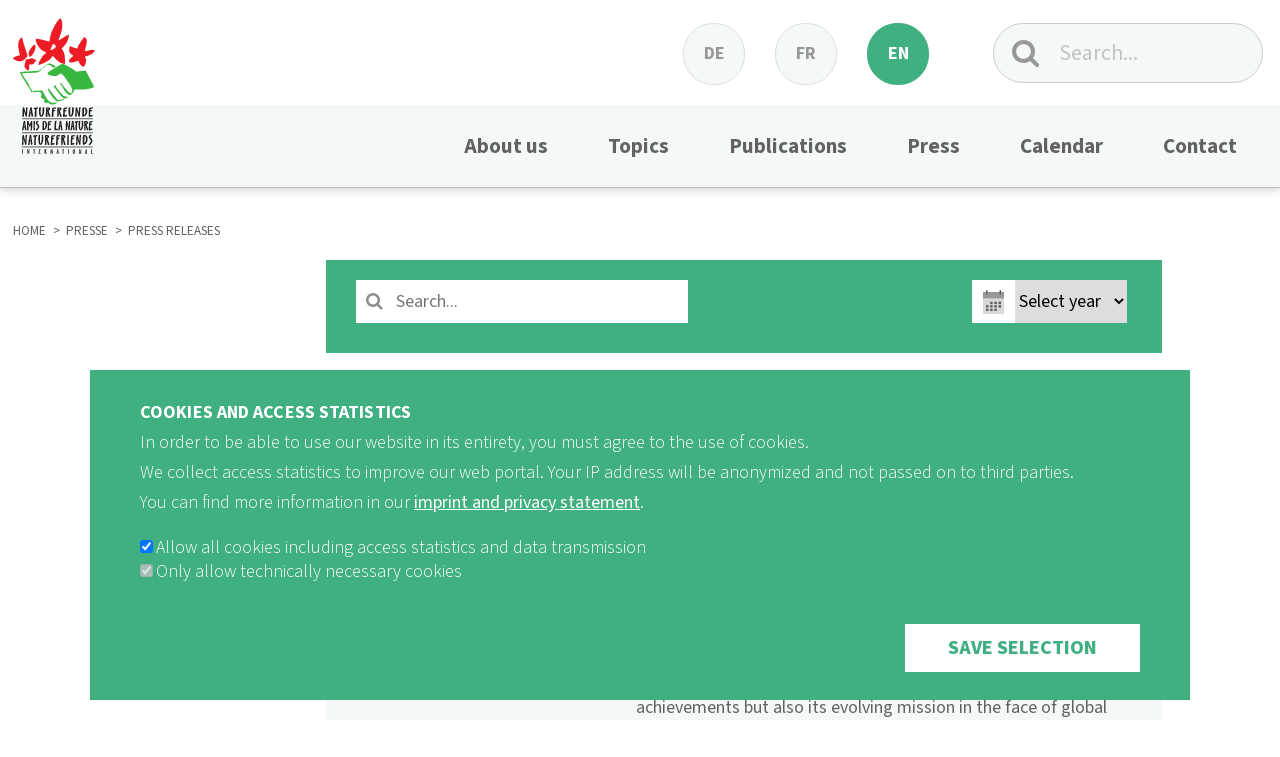

--- FILE ---
content_type: text/html; charset=UTF-8
request_url: https://www.nf-int.org/en/presse/presseaussendungen?page=0
body_size: 9217
content:
<!DOCTYPE html>
<html lang="en" dir="ltr">
  <head>
    <meta charset="utf-8" />
<meta name="description" content="Naturefriends International (NFI) is the umbrella organisation of approximately 45 national member organisations and is committed to ecological and sociopolitical causes. The aim of our activities is sustainable development of the environment and the society at the regional, national and global level." />
<meta name="robots" content="index, follow" />
<meta name="Generator" content="Drupal 10 (https://www.drupal.org)" />
<meta name="MobileOptimized" content="width" />
<meta name="HandheldFriendly" content="true" />
<meta name="viewport" content="width=device-width, initial-scale=1.0" />
<link rel="icon" href="/sites/default/files/nf_logo_hands_white_green_red.png" type="image/png" />
<script src="/sites/default/files/eu_cookie_compliance/eu_cookie_compliance.script.js?t5q364" defer></script>

    <title>Press releases | Naturefriends International</title>
    <link rel="stylesheet" media="all" href="/sites/default/files/css/css_zozlF82KuXVaa5KedzWxu9fKVeDVIKOcSBmJPR8yPbE.css?delta=0&amp;language=en&amp;theme=nf_tourismusportal&amp;include=[base64]" />
<link rel="stylesheet" media="all" href="/sites/default/files/css/css_j9cnwXtZTFKHiUcbTI0rk3yLI5TVDG1bDiz-g0167Xo.css?delta=1&amp;language=en&amp;theme=nf_tourismusportal&amp;include=[base64]" />
<link rel="stylesheet" media="print" href="/sites/default/files/css/css_2yemT05U_FH7ghJn0aBkAihUvdaFw7Hpw4aWAfC75F8.css?delta=2&amp;language=en&amp;theme=nf_tourismusportal&amp;include=[base64]" />
<link rel="stylesheet" media="all" href="/sites/default/files/css/css_RJOO_LR6JlmPGD-oQ1TGLeej97u38OyeXN6nCp3bVpg.css?delta=3&amp;language=en&amp;theme=nf_tourismusportal&amp;include=[base64]" />

    <script type="application/json" data-drupal-selector="drupal-settings-json">{"path":{"baseUrl":"\/","pathPrefix":"en\/","currentPath":"presse\/presseaussendungen","currentPathIsAdmin":false,"isFront":false,"currentLanguage":"en","currentQuery":{"page":"0"}},"pluralDelimiter":"\u0003","suppressDeprecationErrors":true,"ajaxPageState":{"libraries":"eJxtTVsOwyAMuxAdR0JpCShbIIiEdu3p1-1nm9Qfv2TZOMIi8iA8qTQmqAt6vAhDxASDzeXYelgpovivdCxbOgWT7SFqXsXPUCt2tZ3R1RRMRictQ5t0A_ZJqsGGKgUnWqQq2lUts8zA03uGaj4bVC20cRyM_tcEplmd7mpYzmtFtxJu6j94gzs8_4IicTC-AI4KZYo","theme":"nf_tourismusportal","theme_token":null},"ajaxTrustedUrl":{"\/en\/presse\/presseaussendungen":true,"\/en\/search\/inhalt":true},"videoPlaceholderImg":"\/modules\/custom\/gdpr_video\/images\/video_placeholder_img1.png","videoConsentTextYouTube":"By playing this video, you load content from YouTube, a service of Google LLC. For information on how Google may use your data see the \u003Ca target=\u0022_google\u0022 href=\u0022https:\/\/privacy.google.com\/businesses\/compliance#gdpr\u0022\u003EGoogle privacy policy\u003C\/a\u003E.","videoConsentTextVimeo":"By playing this video, you load content from Vimeo. For information on how Vimeo may use your data see the \u003Ca target=\u0022_vimeo\u0022 href=\u0022https:\/\/vimeo.com\/privacy\u0022\u003EVimeo privacy policy\u003C\/a\u003E.","consentButtonLabel":"I\u0027m ok with this","eu_cookie_compliance":{"cookie_policy_version":"1.0.0","popup_enabled":true,"popup_agreed_enabled":false,"popup_hide_agreed":false,"popup_clicking_confirmation":false,"popup_scrolling_confirmation":false,"popup_html_info":"\u003Cdiv aria-labelledby=\u0022popup-text\u0022  class=\u0022eu-cookie-compliance-banner eu-cookie-compliance-banner-info eu-cookie-compliance-banner--categories\u0022\u003E\n  \u003Cdiv class=\u0022popup-content info eu-cookie-compliance-content\u0022\u003E\n        \u003Cdiv id=\u0022popup-text\u0022 class=\u0022eu-cookie-compliance-message\u0022 role=\u0022document\u0022\u003E\n      \u003Ch3\u003ECOOKIES AND ACCESS STATISTICS\u003C\/h3\u003E\u003Cp\u003EIn order to be able to use our website in its entirety, you must agree to the use of cookies.\u003C\/p\u003E\u003Cp\u003EWe collect access statistics to improve our web portal. Your IP address will be anonymized and not passed on to third parties.\u003C\/p\u003E\u003Cp\u003EYou can find more information in our \u003Ca href=\u0022\/en\/imprint-and-privacy-statement\u0022 target=\u0022_blank\u0022\u003Eimprint and privacy statement\u003C\/a\u003E.\u003C\/p\u003E\n          \u003C\/div\u003E\n\n          \u003Cdiv id=\u0022eu-cookie-compliance-categories\u0022 class=\u0022eu-cookie-compliance-categories\u0022\u003E\n                  \u003Cdiv class=\u0022eu-cookie-compliance-category\u0022\u003E\n            \u003Cdiv\u003E\n              \u003Cinput type=\u0022checkbox\u0022 name=\u0022cookie-categories\u0022 class=\u0022eu-cookie-compliance-category-checkbox\u0022 id=\u0022cookie-category-tracking\u0022\n                     value=\u0022tracking\u0022\n                      checked                       \u003E\n              \u003Clabel for=\u0022cookie-category-tracking\u0022\u003EAllow all cookies including access statistics and data transmission\u003C\/label\u003E\n            \u003C\/div\u003E\n                      \u003C\/div\u003E\n                  \u003Cdiv class=\u0022eu-cookie-compliance-category\u0022\u003E\n            \u003Cdiv\u003E\n              \u003Cinput type=\u0022checkbox\u0022 name=\u0022cookie-categories\u0022 class=\u0022eu-cookie-compliance-category-checkbox\u0022 id=\u0022cookie-category-funktional\u0022\n                     value=\u0022funktional\u0022\n                      checked                       disabled  \u003E\n              \u003Clabel for=\u0022cookie-category-funktional\u0022\u003EOnly allow technically necessary cookies\u003C\/label\u003E\n            \u003C\/div\u003E\n                      \u003C\/div\u003E\n                      \u003C\/div\u003E\n    \n    \u003Cdiv id=\u0022popup-buttons\u0022 class=\u0022eu-cookie-compliance-buttons eu-cookie-compliance-has-categories\u0022\u003E\n            \u003Cbutton type=\u0022button\u0022 class=\u0022agree-button eu-cookie-compliance-default-button\u0022\u003ESave selection\u003C\/button\u003E\n              \u003Cbutton type=\u0022button\u0022 class=\u0022eu-cookie-withdraw-button visually-hidden\u0022\u003EWithdraw consent\u003C\/button\u003E\n          \u003C\/div\u003E\n  \u003C\/div\u003E\n\u003C\/div\u003E","use_mobile_message":false,"mobile_popup_html_info":"\u003Cdiv aria-labelledby=\u0022popup-text\u0022  class=\u0022eu-cookie-compliance-banner eu-cookie-compliance-banner-info eu-cookie-compliance-banner--categories\u0022\u003E\n  \u003Cdiv class=\u0022popup-content info eu-cookie-compliance-content\u0022\u003E\n        \u003Cdiv id=\u0022popup-text\u0022 class=\u0022eu-cookie-compliance-message\u0022 role=\u0022document\u0022\u003E\n      \u003Ch2\u003EWe use cookies on this site to enhance your user experience\u003C\/h2\u003E\u003Cp\u003EBy tapping the Accept button, you agree to us doing so.\u003C\/p\u003E\n          \u003C\/div\u003E\n\n          \u003Cdiv id=\u0022eu-cookie-compliance-categories\u0022 class=\u0022eu-cookie-compliance-categories\u0022\u003E\n                  \u003Cdiv class=\u0022eu-cookie-compliance-category\u0022\u003E\n            \u003Cdiv\u003E\n              \u003Cinput type=\u0022checkbox\u0022 name=\u0022cookie-categories\u0022 class=\u0022eu-cookie-compliance-category-checkbox\u0022 id=\u0022cookie-category-tracking\u0022\n                     value=\u0022tracking\u0022\n                      checked                       \u003E\n              \u003Clabel for=\u0022cookie-category-tracking\u0022\u003EAllow all cookies including access statistics and data transmission\u003C\/label\u003E\n            \u003C\/div\u003E\n                      \u003C\/div\u003E\n                  \u003Cdiv class=\u0022eu-cookie-compliance-category\u0022\u003E\n            \u003Cdiv\u003E\n              \u003Cinput type=\u0022checkbox\u0022 name=\u0022cookie-categories\u0022 class=\u0022eu-cookie-compliance-category-checkbox\u0022 id=\u0022cookie-category-funktional\u0022\n                     value=\u0022funktional\u0022\n                      checked                       disabled  \u003E\n              \u003Clabel for=\u0022cookie-category-funktional\u0022\u003EOnly allow technically necessary cookies\u003C\/label\u003E\n            \u003C\/div\u003E\n                      \u003C\/div\u003E\n                      \u003C\/div\u003E\n    \n    \u003Cdiv id=\u0022popup-buttons\u0022 class=\u0022eu-cookie-compliance-buttons eu-cookie-compliance-has-categories\u0022\u003E\n            \u003Cbutton type=\u0022button\u0022 class=\u0022agree-button eu-cookie-compliance-default-button\u0022\u003ESave selection\u003C\/button\u003E\n              \u003Cbutton type=\u0022button\u0022 class=\u0022eu-cookie-withdraw-button visually-hidden\u0022\u003EWithdraw consent\u003C\/button\u003E\n          \u003C\/div\u003E\n  \u003C\/div\u003E\n\u003C\/div\u003E","mobile_breakpoint":768,"popup_html_agreed":false,"popup_use_bare_css":false,"popup_height":"auto","popup_width":"100%","popup_delay":1000,"popup_link":"\/en\/imprint-and-privacy-statement","popup_link_new_window":true,"popup_position":false,"fixed_top_position":true,"popup_language":"en","store_consent":false,"better_support_for_screen_readers":false,"cookie_name":"","reload_page":false,"domain":"","domain_all_sites":false,"popup_eu_only":false,"popup_eu_only_js":false,"cookie_lifetime":14,"cookie_session":0,"set_cookie_session_zero_on_disagree":0,"disagree_do_not_show_popup":false,"method":"categories","automatic_cookies_removal":false,"allowed_cookies":"_pk_ses.1.f714\r\n_pk_id.1.f714","withdraw_markup":"\u003Cbutton type=\u0022button\u0022 class=\u0022eu-cookie-withdraw-tab\u0022\u003EPrivacy settings\u003C\/button\u003E\n\u003Cdiv aria-labelledby=\u0022popup-text\u0022 class=\u0022eu-cookie-withdraw-banner\u0022\u003E\n  \u003Cdiv class=\u0022popup-content info eu-cookie-compliance-content\u0022\u003E\n    \u003Cdiv id=\u0022popup-text\u0022 class=\u0022eu-cookie-compliance-message\u0022 role=\u0022document\u0022\u003E\n      \u003Ch2\u003EWe use cookies on this site to enhance your user experience\u003C\/h2\u003E\u003Cp\u003EYou have given your consent for us to set cookies.\u003C\/p\u003E\n    \u003C\/div\u003E\n    \u003Cdiv id=\u0022popup-buttons\u0022 class=\u0022eu-cookie-compliance-buttons\u0022\u003E\n      \u003Cbutton type=\u0022button\u0022 class=\u0022eu-cookie-withdraw-button \u0022\u003EWithdraw consent\u003C\/button\u003E\n    \u003C\/div\u003E\n  \u003C\/div\u003E\n\u003C\/div\u003E","withdraw_enabled":false,"reload_options":0,"reload_routes_list":"","withdraw_button_on_info_popup":false,"cookie_categories":["tracking","funktional"],"cookie_categories_details":{"tracking":{"uuid":"2f20b875-39a1-48eb-bf7a-1e847b02a89e","langcode":"de","status":true,"dependencies":[],"id":"tracking","label":"Allow all cookies including access statistics and data transmission","description":"","checkbox_default_state":"checked","weight":-9},"funktional":{"uuid":"46c5d00c-27a2-48f9-a90b-b252945b9516","langcode":"de","status":true,"dependencies":[],"id":"funktional","label":"Only allow technically necessary cookies","description":"","checkbox_default_state":"required","weight":-8}},"enable_save_preferences_button":false,"cookie_value_disagreed":"0","cookie_value_agreed_show_thank_you":"1","cookie_value_agreed":"2","containing_element":"body","settings_tab_enabled":false,"olivero_primary_button_classes":"","olivero_secondary_button_classes":"","close_button_action":"close_banner","open_by_default":true,"modules_allow_popup":true,"hide_the_banner":false,"geoip_match":true,"unverified_scripts":["\/tracking:modules\/custom\/lowfidelity_dsgvo\/js\/matomo-services.js"]},"views":{"ajax_path":"\/en\/views\/ajax","ajaxViews":{"views_dom_id:76eca350a48a4b056bddba9c99287dc02cd571c3ed7d9b801d73762b2b3cf5d5":{"view_name":"presseaussendungen","view_display_id":"page_1","view_args":"","view_path":"\/presse\/presseaussendungen","view_base_path":"presse\/presseaussendungen","view_dom_id":"76eca350a48a4b056bddba9c99287dc02cd571c3ed7d9b801d73762b2b3cf5d5","pager_element":0}}},"user":{"uid":0,"permissionsHash":"ae7b9b8705cec53af0da80c1726f9edcb0ccc03550fa11247945377bc5ff4e52"}}</script>
<script src="/sites/default/files/js/js_VCy-swfcE1xHvlyd9n15glCVyBhWpZveNJeSU5fXoRM.js?scope=header&amp;delta=0&amp;language=en&amp;theme=nf_tourismusportal&amp;include=eJxtikEOgzAMBD8U6idZBkzk1sRRnKRtXl_UCxy47M6OlhsuZi_ho_asQmlh4BsZ4poLdlnZ4MSQNqzWivjePFuppBDVZtLJ61clxeMhqWJuYyjDdaDK7KELvx3--aAnfX6XJzor"></script>

  </head>
  <body class="presse-presseaussendungen">
        <a href="#main-content" class="visually-hidden focusable">
      Skip to main content
    </a>
    
      <div class="dialog-off-canvas-main-canvas" data-off-canvas-main-canvas>
    


<div class="layout-container">

  <header role="banner">
      <div>
    <div id="block-nf-tourismusportal-branding">
  
    
  <div class='content-center-wrapper'>
    <div id="menu-expand"><a href="#" class="expand-menu"><i class="fa fa-bars" aria-hidden="true"></i></a></div>
      <a class='logo_text_style' href="/en" title="Home" rel="home">
      <img src="/themes/nf_tourismusportal/logo.svg" alt="Home" />
    </a>
    <div class='header-controls'>
			
			<div id="block-sprachumschalter">
				<div class="language-switcher-language-url" role="navigation">
  
    
      <ul class="links"><li hreflang="de" data-drupal-link-query="{&quot;page&quot;:&quot;0&quot;}" data-drupal-link-system-path="presse/presseaussendungen"><a href="/presse/presseaussendungen?page=0" class="language-link" hreflang="de" data-drupal-link-query="{&quot;page&quot;:&quot;0&quot;}" data-drupal-link-system-path="presse/presseaussendungen">DE</a></li><li hreflang="fr" data-drupal-link-query="{&quot;page&quot;:&quot;0&quot;}" data-drupal-link-system-path="presse/presseaussendungen"><a href="/fr/presse/presseaussendungen?page=0" class="language-link" hreflang="fr" data-drupal-link-query="{&quot;page&quot;:&quot;0&quot;}" data-drupal-link-system-path="presse/presseaussendungen">FR</a></li><li hreflang="en" data-drupal-link-query="{&quot;page&quot;:&quot;0&quot;}" data-drupal-link-system-path="presse/presseaussendungen" class="is-active" aria-current="page"><a href="/en/presse/presseaussendungen?page=0" class="language-link is-active" hreflang="en" data-drupal-link-query="{&quot;page&quot;:&quot;0&quot;}" data-drupal-link-system-path="presse/presseaussendungen" aria-current="page">English</a></li></ul>
  </div>

			</div>

			<div id="block-nf-tourismusportal-search">
				<div class="search-block-form searchForm" data-drupal-selector="search-block-form" role="search">
      <form action="/en/search/inhalt" method="get" id="search-block-form" accept-charset="UTF-8">
  <div class="js-form-item form-item form-type-search js-form-type-search form-item-keys js-form-item-keys form-no-label">
      <label for="edit-keys" class="visually-hidden">Search</label>
        <input title="Enter the terms you wish to search for." placeholder="Search..." data-drupal-selector="edit-keys" type="search" id="edit-keys" name="keys" value="" size="15" maxlength="128" class="form-search" />

        </div>
<div data-drupal-selector="edit-actions" class="form-actions js-form-wrapper form-wrapper" id="edit-actions">
    <input  value="" class="fa searchForm-submit button js-form-submit form-submit" data-drupal-selector="edit-submit" type="submit" id="edit-submit" />

</div>

</form>

  </div>

			</div>
			
  </div>

</div>
</div>
<nav role="navigation" aria-labelledby="block-nf-tourismusportal-main-menu-menu" id="block-nf-tourismusportal-main-menu">
            
  <h2 class="visually-hidden" id="block-nf-tourismusportal-main-menu-menu">Hauptnavigation</h2>
  
<div class='content-center-wrapper'>
        
              <ul class="menu">
                    <li class="menu-item menu-item--expanded">
        <a href="" target="" rel="">About us</a>
                                <ul class="menu">
                    <li class="menu-item">
        <a href="/en/about-us/mission-statement" data-drupal-link-system-path="node/210">Mission Statement</a>
              </li>
                <li class="menu-item">
        <a href="/en/about-us/board" target="" rel="" data-drupal-link-system-path="node/212">Board</a>
              </li>
                <li class="menu-item">
        <a href="/en/about-us/team" target="" rel="" data-drupal-link-system-path="node/213">Team</a>
              </li>
                <li class="menu-item">
        <a href="/en/about-us/members" data-drupal-link-system-path="node/214">Members</a>
              </li>
                <li class="menu-item">
        <a href="/en/partners" data-drupal-link-system-path="node/596">Partners</a>
              </li>
                <li class="menu-item">
        <a href="/en/about-us/international-young-naturefriends" data-drupal-link-system-path="node/215">International Young Naturefriends</a>
              </li>
                <li class="menu-item">
        <a href="/en/about-us/conversation-naturefriends" data-drupal-link-system-path="node/219">In conversation with Naturefriends</a>
              </li>
                <li class="menu-item">
        <a href="/en/about-us/naturefriends-news" data-drupal-link-system-path="node/336">News from our network</a>
              </li>
                <li class="menu-item">
        <a href="/en/about-us/chronicle-naturefriends-international" data-drupal-link-system-path="node/211">Chronicle</a>
              </li>
        </ul>
  
              </li>
                <li class="menu-item menu-item--expanded">
        <a href="/en/node/106" target="" rel="" data-drupal-link-system-path="node/106">Topics</a>
                                <ul class="menu">
                    <li class="menu-item menu-item--expanded">
        <a href="/en/themen/sustainable-tourism" target="" rel="" data-drupal-link-system-path="node/187">Sustainable tourism</a>
                                <ul class="menu">
                    <li class="menu-item">
        <a href="/en/themen/sustainable-tourism/aktivitaeten/fairtravel" data-drupal-link-system-path="node/854">Fair Travel</a>
              </li>
                <li class="menu-item">
        <a href="/en/themen/sustainable-tourism/aktivitaeten/respectnfi-photochallenge" data-drupal-link-system-path="node/855">Photo Challenge</a>
              </li>
                <li class="menu-item menu-item--collapsed">
        <a href="/en/themen/sustainable-tourism/aktivitaeten" data-drupal-link-system-path="node/188">Other activities</a>
              </li>
        </ul>
  
              </li>
                <li class="menu-item menu-item--expanded">
        <a href="/en/themen/experiencing-nature" target="" rel="" data-drupal-link-system-path="node/59">Experiencing nature</a>
                                <ul class="menu">
                    <li class="menu-item">
        <a href="/en/themen/experiencing-nature/aktivitaeten/respect-nature-experience-more-sustainably" data-drupal-link-system-path="node/611">Respect Nature</a>
              </li>
                <li class="menu-item menu-item--collapsed">
        <a href="/en/themen/experiencing-nature/aktivitaeten/trails" data-drupal-link-system-path="node/841">TRAILS</a>
              </li>
                <li class="menu-item menu-item--collapsed">
        <a href="/en/themen/experiencing-nature/aktivitaeten" data-drupal-link-system-path="node/60">Other activities</a>
              </li>
        </ul>
  
              </li>
                <li class="menu-item menu-item--expanded">
        <a href="/en/themen/landscape-year" target="" rel="" data-drupal-link-system-path="node/3">Landscape of the Year</a>
                                <ul class="menu">
                    <li class="menu-item">
        <a href="/en/themen/landscape-year/aktivitaeten/landscape-year-senegalthe-gambia" data-drupal-link-system-path="node/230">LDJ Senegal/Gambia</a>
              </li>
                <li class="menu-item">
        <a href="/en/themen/landscape-year/aktivitaeten/virtual-journey-landscape-year-senegalthe-gambia-20-january-3" data-drupal-link-system-path="node/578">Virtuelle Reise</a>
              </li>
                <li class="menu-item">
        <a href="/en/themen/landscape-year/aktivitaeten" data-drupal-link-system-path="node/180">Other activities</a>
              </li>
        </ul>
  
              </li>
                <li class="menu-item menu-item--expanded">
        <a href="/en/themen/climate-justice" target="" rel="" data-drupal-link-system-path="node/2">Climate justice</a>
                                <ul class="menu">
                    <li class="menu-item">
        <a href="/en/themen/climate-justice/aktivitaeten/climate-hikes" data-drupal-link-system-path="node/840">Climate Hikes</a>
              </li>
                <li class="menu-item">
        <a href="https://climatefund.nf-int.org/naturfreunde-klimafonds/" target="_blank">Climate Fund</a>
              </li>
                <li class="menu-item">
        <a href="/en/themen/climate-justice/aktivitaeten" data-drupal-link-system-path="node/31">Other activities</a>
              </li>
        </ul>
  
              </li>
                <li class="menu-item menu-item--expanded">
        <a href="/en/themen/we-live-sdgs" data-drupal-link-system-path="node/676">We live SDGs</a>
                                <ul class="menu">
                    <li class="menu-item">
        <a href="/en/themen/we-live-sdgs/aktivitaeten/sdgs-motion" data-drupal-link-system-path="node/839">SDGs in Motion</a>
              </li>
                <li class="menu-item menu-item--collapsed">
        <a href="/en/themen/we-live-sdgs/aktivitaeten" data-drupal-link-system-path="node/677">Other activities</a>
              </li>
        </ul>
  
              </li>
                <li class="menu-item menu-item--expanded">
        <a href="/en/themen/naturefriends-houses" target="" rel="" data-drupal-link-system-path="node/4">Naturefriends Houses</a>
                                <ul class="menu">
                    <li class="menu-item">
        <a href="/en/themen/naturefriends-houses/naturefriends-houses-international" data-drupal-link-system-path="node/247">Map</a>
              </li>
                <li class="menu-item">
        <a href="/en/themen/naturefriends-houses/aktivitaeten" data-drupal-link-system-path="node/847">News</a>
              </li>
                <li class="menu-item menu-item--collapsed">
        <a href="/en/themen/naturefriends-houses/good-practice" data-drupal-link-system-path="node/845">Good Practice</a>
              </li>
        </ul>
  
              </li>
                <li class="menu-item">
        <a href="/en/themen/125-activities" target="_self" data-drupal-link-system-path="node/397">125 activities</a>
              </li>
        </ul>
  
              </li>
                <li class="menu-item menu-item--expanded">
        <a href="" target="" rel="">Publications</a>
                                <ul class="menu">
                    <li class="menu-item">
        <a href="/en/publikationen/infomaterial" target="" rel="" data-drupal-link-system-path="publikationen/infomaterial">Informational material</a>
              </li>
                <li class="menu-item">
        <a href="/en/publikationen/videos" target="" rel="" data-drupal-link-system-path="publikationen/videos">Videos</a>
              </li>
                <li class="menu-item">
        <a href="/en/publications/nfi-newsletter" data-drupal-link-system-path="node/326">Newsletter</a>
              </li>
                <li class="menu-item">
        <a href="/en/info-mail" data-drupal-link-system-path="node/109">Infomail</a>
              </li>
                <li class="menu-item">
        <a href="/en/publications/tourismlog" data-drupal-link-system-path="node/108">Tourism_LOG</a>
              </li>
                <li class="menu-item">
        <a href="https://sites.google.com/nf-int.org/digitalebibliothek/digitale-bibliothek" target="_blank">Digital Library </a>
              </li>
        </ul>
  
              </li>
                <li class="menu-item menu-item--expanded">
        <a href="">Press</a>
                                <ul class="menu">
                    <li class="menu-item">
        <a href="/en/presse/presseaussendungen" data-drupal-link-system-path="presse/presseaussendungen">Press releases</a>
              </li>
                <li class="menu-item">
        <a href="/en/presse/pressestimmen" data-drupal-link-system-path="presse/pressestimmen">Press reviews</a>
              </li>
        </ul>
  
              </li>
                <li class="menu-item menu-item--expanded">
        <a href="/en/kalender" data-drupal-link-system-path="kalender">Calendar</a>
                                <ul class="menu">
                    <li class="menu-item">
        <a href="/en/kalender" data-drupal-link-system-path="kalender">Upcoming Events</a>
              </li>
                <li class="menu-item">
        <a href="/en/kalender/archiv" data-drupal-link-system-path="kalender/archiv">Archive</a>
              </li>
        </ul>
  
              </li>
                <li class="menu-item">
        <a href="/en/contact" data-drupal-link-system-path="node/54">Contact</a>
              </li>
        </ul>
  


  </div>
</nav>

  </div>

  </header>

  
  

  

    <div>
    <div id="block-nf-tourismusportal-breadcrumbs">
  
    
        <nav role="navigation" aria-labelledby="system-breadcrumb">
    <h2 id="system-breadcrumb" class="visually-hidden">Breadcrumb</h2>
    <ol>
                  <li>
                      <a href="/en">HOME</a>
            </li>
                  <li>
                      PRESSE
            </li>
                  <li class='last-child'>
                      PRESS RELEASES
            </li>
        </ol>
  </nav>

  </div>

  </div>


    <div>
    <div data-drupal-messages-fallback class="hidden"></div>

  </div>


  

  <main role="main">
    <a id="main-content" tabindex="-1"></a>          <aside class="layout-sidebar-first" role="complementary">
          <div>
    <nav role="navigation" aria-labelledby="block-hauptnavigation-2-menu" id="block-hauptnavigation-2">
            
  <h2 class="visually-hidden" id="block-hauptnavigation-2-menu">Submenu Presse</h2>
  

        
              <ul class="menu">
                    <li class="menu-item menu-item--expanded">
        <a href="" target="" rel="">About us</a>
                                <ul class="menu">
                    <li class="menu-item">
        <a href="/en/about-us/mission-statement" data-drupal-link-system-path="node/210">Mission Statement</a>
              </li>
                <li class="menu-item">
        <a href="/en/about-us/board" target="" rel="" data-drupal-link-system-path="node/212">Board</a>
              </li>
                <li class="menu-item">
        <a href="/en/about-us/team" target="" rel="" data-drupal-link-system-path="node/213">Team</a>
              </li>
                <li class="menu-item">
        <a href="/en/about-us/members" data-drupal-link-system-path="node/214">Members</a>
              </li>
                <li class="menu-item">
        <a href="/en/partners" data-drupal-link-system-path="node/596">Partners</a>
              </li>
                <li class="menu-item">
        <a href="/en/about-us/international-young-naturefriends" data-drupal-link-system-path="node/215">International Young Naturefriends</a>
              </li>
                <li class="menu-item">
        <a href="/en/about-us/conversation-naturefriends" data-drupal-link-system-path="node/219">In conversation with Naturefriends</a>
              </li>
                <li class="menu-item">
        <a href="/en/about-us/naturefriends-news" data-drupal-link-system-path="node/336">News from our network</a>
              </li>
                <li class="menu-item">
        <a href="/en/about-us/chronicle-naturefriends-international" data-drupal-link-system-path="node/211">Chronicle</a>
              </li>
        </ul>
  
              </li>
                <li class="menu-item menu-item--expanded">
        <a href="/en/node/106" target="" rel="" data-drupal-link-system-path="node/106">Topics</a>
                                <ul class="menu">
                    <li class="menu-item menu-item--collapsed">
        <a href="/en/themen/sustainable-tourism" target="" rel="" data-drupal-link-system-path="node/187">Sustainable tourism</a>
              </li>
                <li class="menu-item menu-item--collapsed">
        <a href="/en/themen/experiencing-nature" target="" rel="" data-drupal-link-system-path="node/59">Experiencing nature</a>
              </li>
                <li class="menu-item menu-item--collapsed">
        <a href="/en/themen/landscape-year" target="" rel="" data-drupal-link-system-path="node/3">Landscape of the Year</a>
              </li>
                <li class="menu-item menu-item--collapsed">
        <a href="/en/themen/climate-justice" target="" rel="" data-drupal-link-system-path="node/2">Climate justice</a>
              </li>
                <li class="menu-item menu-item--collapsed">
        <a href="/en/themen/we-live-sdgs" data-drupal-link-system-path="node/676">We live SDGs</a>
              </li>
                <li class="menu-item menu-item--collapsed">
        <a href="/en/themen/naturefriends-houses" target="" rel="" data-drupal-link-system-path="node/4">Naturefriends Houses</a>
              </li>
                <li class="menu-item">
        <a href="/en/themen/125-activities" target="_self" data-drupal-link-system-path="node/397">125 activities</a>
              </li>
        </ul>
  
              </li>
                <li class="menu-item menu-item--expanded">
        <a href="" target="" rel="">Publications</a>
                                <ul class="menu">
                    <li class="menu-item">
        <a href="/en/publikationen/infomaterial" target="" rel="" data-drupal-link-system-path="publikationen/infomaterial">Informational material</a>
              </li>
                <li class="menu-item">
        <a href="/en/publikationen/videos" target="" rel="" data-drupal-link-system-path="publikationen/videos">Videos</a>
              </li>
                <li class="menu-item">
        <a href="/en/publications/nfi-newsletter" data-drupal-link-system-path="node/326">Newsletter</a>
              </li>
                <li class="menu-item">
        <a href="/en/info-mail" data-drupal-link-system-path="node/109">Infomail</a>
              </li>
                <li class="menu-item">
        <a href="/en/publications/tourismlog" data-drupal-link-system-path="node/108">Tourism_LOG</a>
              </li>
                <li class="menu-item">
        <a href="https://sites.google.com/nf-int.org/digitalebibliothek/digitale-bibliothek" target="_blank">Digital Library </a>
              </li>
        </ul>
  
              </li>
                <li class="menu-item menu-item--expanded">
        <a href="">Press</a>
                                <ul class="menu">
                    <li class="menu-item">
        <a href="/en/presse/presseaussendungen" data-drupal-link-system-path="presse/presseaussendungen">Press releases</a>
              </li>
                <li class="menu-item">
        <a href="/en/presse/pressestimmen" data-drupal-link-system-path="presse/pressestimmen">Press reviews</a>
              </li>
        </ul>
  
              </li>
                <li class="menu-item menu-item--expanded">
        <a href="/en/kalender" data-drupal-link-system-path="kalender">Calendar</a>
                                <ul class="menu">
                    <li class="menu-item">
        <a href="/en/kalender" data-drupal-link-system-path="kalender">Upcoming Events</a>
              </li>
                <li class="menu-item">
        <a href="/en/kalender/archiv" data-drupal-link-system-path="kalender/archiv">Archive</a>
              </li>
        </ul>
  
              </li>
                <li class="menu-item">
        <a href="/en/contact" data-drupal-link-system-path="node/54">Contact</a>
              </li>
        </ul>
  


  </nav>

  </div>

      </aside>
                <div class="layout-content">
            <div>
    <div id="block-nf-tourismusportal-content">
  
    
      <div class="views-element-container">

<div class="js-view-dom-id-76eca350a48a4b056bddba9c99287dc02cd571c3ed7d9b801d73762b2b3cf5d5">

  

  
  <form class="views-exposed-form searchForm" data-drupal-selector="views-exposed-form-presseaussendungen-page-1" action="/en/presse/presseaussendungen" method="get" id="views-exposed-form-presseaussendungen-page-1" accept-charset="UTF-8">
  <div class="js-form-item form-item form-type-textfield js-form-type-textfield form-item-suche js-form-item-suche">
      <label for="edit-suche">Suchen</label>
        <input placeholder="Search..." data-drupal-selector="edit-suche" type="text" id="edit-suche" name="suche" value="" size="30" maxlength="128" class="form-text" />

        </div>
<div class="js-form-item form-item form-type-select js-form-type-select form-item-jahr js-form-item-jahr">
      <label for="edit-jahr">Jahr</label>
        <select data-drupal-selector="edit-jahr" id="edit-jahr" name="jahr" class="form-select"><option value="All" selected="selected">Select year</option><option value="233">2025</option><option value="229">2024</option><option value="228">2023</option><option value="227">2022</option><option value="224">2021</option><option value="216">2020</option><option value="52">2019</option><option value="47">2018</option><option value="2">2017</option><option value="1">2016</option><option value="41">2015</option><option value="42">2014</option></select>
        </div>
<div data-drupal-selector="edit-actions" class="form-actions js-form-wrapper form-wrapper" id="edit-actions">
    <input  value="" class="fa searchForm-submit button js-form-submit form-submit" data-drupal-selector="edit-submit-presseaussendungen" type="submit" id="edit-submit-presseaussendungen" />

</div>


</form>

  

      <div class="views-row">


    

    <article data-history-node-id="976" class="wide-grid-article activity presseaussendung">


                <div class='grid-image'>
                <img src="/sites/default/files/styles/activity_thumbnail/public/presse/teaser/2025-09/Design%20ohne%20Titel%20%2817%29.png?itok=RR2w4kyI" alt="NFI Annual Conference, Timisoara, Romania" title="NFI Annual Conference, Timisoara, Romania" />

            </div>
        <div class='video-item wide-grid-item'>
        <div class='grid-content'>
            <div class='grid-overlay-inner'>
                <h3 class='grid-title'><a href="/en/presse/presseaussendungen/75-years-naturefriends-international-75-years-commitment-future-worth">75 Years of Naturefriends International – 75 years of commitment to a future worth living</a></h3>
                <div class='date'>
								
																			
            <div>2025</div>
      
									
								</div>

                <div class='subline'>Under the motto “75 Years of Naturefriends International – 75 years of commitment to a future worth living’’, the 11th Annual Conference of Naturefriends International (NFI) took place on 27 September 2025 in Timișoara, Romania. This special gathering marked a significant milestone in the history of NFI, founded in 1950 in Switzerland, and celebrated not only the organisation’s achievements but also its evolving mission in the face of global challenges.</div>
                                <a href="/en/presse/presseaussendungen/75-years-naturefriends-international-75-years-commitment-future-worth" rel="bookmark" class='more-link'>
                    read more                </a>
            </div>
        </div>
    </div>
</article>
</div>
    <div class="views-row">


    

    <article data-history-node-id="973" class="wide-grid-article activity presseaussendung">


                <div class='grid-image'>
                <img src="/sites/default/files/styles/activity_thumbnail/public/presse/teaser/2025-09/grafik.png?itok=zzFxZl_c" alt="World Tourism Day 2025" title="World Tourism Day 2025" />

            </div>
        <div class='video-item wide-grid-item'>
        <div class='grid-content'>
            <div class='grid-overlay-inner'>
                <h3 class='grid-title'><a href="/en/presse/presseaussendungen/world-tourism-day-tourism-and-sustainable-transformation">World Tourism Day: Tourism and Sustainable Transformation</a></h3>
                <div class='date'>
								
																			
            <div>2025</div>
      
									
								</div>

                <div class='subline'>On the occasion of World Tourism Day on September 27, Naturefriends International is highlighting the transformative potential of tourism as a powerful driver of positive social and environmental change. This year the official celebrations are taking place in Melaka, Malaysia.</div>
                                <a href="/en/presse/presseaussendungen/world-tourism-day-tourism-and-sustainable-transformation" rel="bookmark" class='more-link'>
                    read more                </a>
            </div>
        </div>
    </div>
</article>
</div>
    <div class="views-row">


    

    <article data-history-node-id="951" class="wide-grid-article activity presseaussendung">


                <div class='grid-image'>
                <img src="/sites/default/files/styles/activity_thumbnail/public/presse/teaser/2025-06/photochallenge_EN_0.png?itok=Ljp2LCg0" alt="NFI PhotoChallenge 2025" title="NFI PhotoChallenge 2025" />

            </div>
        <div class='video-item wide-grid-item'>
        <div class='grid-content'>
            <div class='grid-overlay-inner'>
                <h3 class='grid-title'><a href="/en/presse/presseaussendungen/join-and-win-naturefriends-international-photochallenge-has-started">Join and win: The Naturefriends International PhotoChallenge has started!</a></h3>
                <div class='date'>
								
																			
            <div>2025</div>
      
									
								</div>

                <div class='subline'>Whether you&#039;re admiring stunning landscapes from a train window, discovering hidden natural gems while hiking, cycling through remote villages, gliding silently across the water in a kayak, or chatting with locals on a bus – traveling without using a plan allows you to experience nature, culture, and people in an intense and climate-friendly way. Travel sustainably – capture the moment and win great prizes!</div>
                                <a href="/en/presse/presseaussendungen/join-and-win-naturefriends-international-photochallenge-has-started" rel="bookmark" class='more-link'>
                    read more                </a>
            </div>
        </div>
    </div>
</article>
</div>
    <div class="views-row">


    

    <article data-history-node-id="945" class="wide-grid-article activity presseaussendung">


                <div class='grid-image'>
                <img src="/sites/default/files/styles/activity_thumbnail/public/presse/teaser/2025-05/WED_2025.jpg?itok=ketLDB6a" alt="World Environment Day 2025" title="World Environment Day 2025" />

            </div>
        <div class='video-item wide-grid-item'>
        <div class='grid-content'>
            <div class='grid-overlay-inner'>
                <h3 class='grid-title'><a href="/en/presse/presseaussendungen/world-environment-day-plastic-pollution-threatens-environment-health-and">World Environment Day: Plastic pollution threatens the environment, health and tourism</a></h3>
                <div class='date'>
								
																			
            <div>2025</div>
      
									
								</div>

                <div class='subline'>On the occasion of today&#039;s World Environment Day, Naturefriends International is drawing attention to the importance of an intact natural environment for people and the economy. A functioning ecosystem is an indispensable basis for tourism. This year&#039;s focus on ‘plastic pollution’ once again emphasizes the urgency of concrete measures – also in the travel and leisure industry.</div>
                                <a href="/en/presse/presseaussendungen/world-environment-day-plastic-pollution-threatens-environment-health-and" rel="bookmark" class='more-link'>
                    read more                </a>
            </div>
        </div>
    </div>
</article>
</div>
    <div class="views-row">


    

    <article data-history-node-id="920" class="wide-grid-article activity presseaussendung">


                <div class='grid-image'>
                <img src="/sites/default/files/styles/activity_thumbnail/public/presse/teaser/2025-03/IWD-logo-portaiteps.png?itok=ni9SLu_V" alt="Logo International Women&#039;s Day © IWD " title="Logo International Women&#039;s Day © IWD " />

            </div>
        <div class='video-item wide-grid-item'>
        <div class='grid-content'>
            <div class='grid-overlay-inner'>
                <h3 class='grid-title'><a href="/en/presse/presseaussendungen/international-womens-day-equal-rights-power-and-opportunities-women">International Women&#039;s Day: Equal rights, power and opportunities for women in tourism are still far from reality    </a></h3>
                <div class='date'>
								
																			
            <div>2025</div>
      
									
								</div>

                <div class='subline'>On International Women&#039;s Day, the 8th of March, Naturefriends International (NFI) draws attention to the precarious  <br />
working situation of girls and women in global tourism and the need for effective measures and tasks to promote gender equality and the empowerment of women. Unfortunately, equal rights, power and chances are far from being a reality in tourism. </div>
                                <a href="/en/presse/presseaussendungen/international-womens-day-equal-rights-power-and-opportunities-women" rel="bookmark" class='more-link'>
                    read more                </a>
            </div>
        </div>
    </div>
</article>
</div>

      <nav class="pager" role="navigation" aria-labelledby="pagination-heading">
    <h4 id="pagination-heading" class="visually-hidden">Pagination</h4>
    <ul class="pager__items js-pager__items">
                                                        <li class="pager__item is-active">
                                          <a href="?page=0" title="Current page" aria-current="page">
            <span class="visually-hidden">
              Page
            </span>1</a>
        </li>
              <li class="pager__item">
                                          <a href="?page=1" title="Go to page 2">
            <span class="visually-hidden">
              Page
            </span>2</a>
        </li>
              <li class="pager__item">
                                          <a href="?page=2" title="Go to page 3">
            <span class="visually-hidden">
              Page
            </span>3</a>
        </li>
              <li class="pager__item">
                                          <a href="?page=3" title="Go to page 4">
            <span class="visually-hidden">
              Page
            </span>4</a>
        </li>
              <li class="pager__item">
                                          <a href="?page=4" title="Go to page 5">
            <span class="visually-hidden">
              Page
            </span>5</a>
        </li>
              <li class="pager__item">
                                          <a href="?page=5" title="Go to page 6">
            <span class="visually-hidden">
              Page
            </span>6</a>
        </li>
              <li class="pager__item">
                                          <a href="?page=6" title="Go to page 7">
            <span class="visually-hidden">
              Page
            </span>7</a>
        </li>
              <li class="pager__item">
                                          <a href="?page=7" title="Go to page 8">
            <span class="visually-hidden">
              Page
            </span>8</a>
        </li>
              <li class="pager__item">
                                          <a href="?page=8" title="Go to page 9">
            <span class="visually-hidden">
              Page
            </span>9</a>
        </li>
                          <li class="pager__item pager__item--ellipsis" role="presentation">&hellip;</li>
                          <li class="pager__item pager__item--next">
          <a href="?page=1" title="Go to next page" rel="next">
            <span class="visually-hidden">Next page</span>
            <span aria-hidden="true">››</span>
          </a>
        </li>
                          <li class="pager__item pager__item--last">
          <a href="?page=9" title="Go to last page">
            <span class="visually-hidden">Last page</span>
            <span aria-hidden="true">Ende »</span>
          </a>
        </li>
          </ul>
  </nav>


  
  

  
  
</div>
</div>

  </div>

  </div>

    </div>
    
  </main>

      <footer role="contentinfo">
        <div>
    <div id="block-socialmedialinks">
  
    
      
            <div><div class="social_media_links"><div class="social_media_links_inner"><ul class="social_media"><li><a class="icon-link facebook" href="https://www.facebook.com/nfint.org" target="_blank"><i class="fa fa-facebook" aria-hidden="true"></i><span class="link-text">FB</span></a></li><li><a class="icon-link youtube" href="https://www.youtube.com/user/nfi1895" target="_blank"><i class="fa fa-youtube" aria-hidden="true"></i><span class="link-text">Youtube</span></a></li><li><a class="icon-link instagram" href="https://www.instagram.com/naturefriends_international/" target="_blank"><i class="fa fa-instagram" aria-hidden="true"></i><span class="link-text">Instagram</span></a></li></ul></div></div></div>
      
  </div>
<nav role="navigation" aria-labelledby="block-nf-tourismusportal-footer-menu" id="block-nf-tourismusportal-footer">
            
  <h2 class="visually-hidden" id="block-nf-tourismusportal-footer-menu">Fußbereichsmenü</h2>
  

        
              <ul class="menu">
                    <li class="menu-item">
        <a href="/en/imprint-and-privacy-statement" target="" rel="" data-drupal-link-system-path="node/165">Imprint and Privacy Statement</a>
              </li>
                <li class="menu-item">
        <a href="http://nf-int.org" target="_blank" rel="">nf-int.org</a>
              </li>
        </ul>
  


  </nav>
<div id="block-nfifooterblock">
  
    
      
            <div><p>&nbsp;</p>

<div class="table"><a href="http://www.nfi.at/" target="_blank"><img alt="Naturfreunde International" src="/themes/nf_tourismusportal/images/nf-int-footer.png"></a></div>


<p>&nbsp;</p>
</div>
      
  </div>

  </div>

    </footer>
  
</div>
  </div>

    
    <script src="/sites/default/files/js/js_i8wIAGIii8eZcqcHynzjR5t92cCyyIH74PjecFvF8rI.js?scope=footer&amp;delta=0&amp;language=en&amp;theme=nf_tourismusportal&amp;include=eJxtikEOgzAMBD8U6idZBkzk1sRRnKRtXl_UCxy47M6OlhsuZi_ho_asQmlh4BsZ4poLdlnZ4MSQNqzWivjePFuppBDVZtLJ61clxeMhqWJuYyjDdaDK7KELvx3--aAnfX6XJzor"></script>

  </body>
</html>


--- FILE ---
content_type: text/css
request_url: https://www.nf-int.org/sites/default/files/css/css_zozlF82KuXVaa5KedzWxu9fKVeDVIKOcSBmJPR8yPbE.css?delta=0&language=en&theme=nf_tourismusportal&include=eJxtTcsSgyAM_CGUT2KiRCZtIAwJWv360l7ag5d9zc7uKg19bL0Cz_CAl8MeVpEn4aBcmaCs6O_CEHGDzuZSrC3sFFH8TzqWYxuCyc4QNe3iFygFm9rJ6MoWTHojzV2rNAP2mxSDA1UyTrRKUbS7WmJZgKfPDJU0GlQs1H5djP7fBKZFnZ5qmMe1otsJD_VfnLPEzvgGIPllXw
body_size: 3830
content:
/* @license GPL-2.0-or-later https://www.drupal.org/licensing/faq */
.progress{position:relative;}.progress__track{min-width:100px;max-width:100%;height:16px;margin-top:5px;border:1px solid;background-color:#fff;}.progress__bar{width:3%;min-width:3%;max-width:100%;height:16px;background-color:#000;}.progress__description,.progress__percentage{overflow:hidden;margin-top:0.2em;color:#555;font-size:0.875em;}.progress__description{float:left;}[dir="rtl"] .progress__description{float:right;}.progress__percentage{float:right;}[dir="rtl"] .progress__percentage{float:left;}.progress--small .progress__track{height:7px;}.progress--small .progress__bar{height:7px;background-size:20px 20px;}
.ajax-progress{display:inline-block;padding:1px 5px 2px 5px;}[dir="rtl"] .ajax-progress{float:right;}.ajax-progress-throbber .throbber{display:inline;padding:1px 5px 2px;background:transparent url(/core/misc/throbber-active.gif) no-repeat 0 center;}.ajax-progress-throbber .message{display:inline;padding:1px 5px 2px;}tr .ajax-progress-throbber .throbber{margin:0 2px;}.ajax-progress-bar{width:16em;}.ajax-progress-fullscreen{position:fixed;z-index:1000;top:48.5%;left:49%;width:24px;height:24px;padding:4px;opacity:0.9;border-radius:7px;background-color:#232323;background-image:url(/core/misc/loading-small.gif);background-repeat:no-repeat;background-position:center center;}[dir="rtl"] .ajax-progress-fullscreen{right:49%;left:auto;}
.text-align-left{text-align:left;}.text-align-right{text-align:right;}.text-align-center{text-align:center;}.text-align-justify{text-align:justify;}.align-left{float:left;}.align-right{float:right;}.align-center{display:block;margin-right:auto;margin-left:auto;}
.fieldgroup{padding:0;border-width:0;}
.container-inline div,.container-inline label{display:inline-block;}.container-inline .details-wrapper{display:block;}
.clearfix::after{display:table;clear:both;content:"";}
.js details:not([open]) .details-wrapper{display:none;}
.hidden{display:none;}.visually-hidden{position:absolute !important;overflow:hidden;clip:rect(1px,1px,1px,1px);width:1px;height:1px;word-wrap:normal;}.visually-hidden.focusable:active,.visually-hidden.focusable:focus-within{position:static !important;overflow:visible;clip:auto;width:auto;height:auto;}.invisible{visibility:hidden;}
.item-list__comma-list,.item-list__comma-list li{display:inline;}.item-list__comma-list{margin:0;padding:0;}.item-list__comma-list li::after{content:", ";}.item-list__comma-list li:last-child::after{content:"";}
.js .js-hide{display:none;}.js-show{display:none;}.js .js-show{display:block;}
.nowrap{white-space:nowrap;}
.position-container{position:relative;}
.reset-appearance{margin:0;padding:0;border:0 none;background:transparent;line-height:inherit;-webkit-appearance:none;appearance:none;}
.resize-none{resize:none;}.resize-vertical{min-height:2em;resize:vertical;}.resize-horizontal{max-width:100%;resize:horizontal;}.resize-both{max-width:100%;min-height:2em;resize:both;}
.system-status-counter__status-icon{display:inline-block;width:25px;height:25px;vertical-align:middle;}.system-status-counter__status-icon::before{display:block;width:100%;height:100%;content:"";background-repeat:no-repeat;background-position:center 2px;background-size:16px;}.system-status-counter__status-icon--error::before{background-image:url(/core/misc/icons/e32700/error.svg);}.system-status-counter__status-icon--warning::before{background-image:url(/core/misc/icons/e29700/warning.svg);}.system-status-counter__status-icon--checked::before{background-image:url(/core/misc/icons/73b355/check.svg);}
.system-status-report-counters__item{width:100%;margin-bottom:0.5em;padding:0.5em 0;text-align:center;white-space:nowrap;background-color:rgba(0,0,0,0.063);}@media screen and (min-width:60em){.system-status-report-counters{display:flex;flex-wrap:wrap;justify-content:space-between;}.system-status-report-counters__item--half-width{width:49%;}.system-status-report-counters__item--third-width{width:33%;}}
.system-status-general-info__item{margin-top:1em;padding:0 1em 1em;border:1px solid #ccc;}.system-status-general-info__item-title{border-bottom:1px solid #ccc;}
.tablesort{display:inline-block;width:16px;height:16px;background-size:100%;}.tablesort--asc{background-image:url(/core/misc/icons/787878/twistie-down.svg);}.tablesort--desc{background-image:url(/core/misc/icons/787878/twistie-up.svg);}
.views-align-left{text-align:left;}.views-align-right{text-align:right;}.views-align-center{text-align:center;}.views-view-grid .views-col{float:left;}.views-view-grid .views-row{float:left;clear:both;width:100%;}.views-display-link + .views-display-link{margin-left:0.5em;}
#sliding-popup{background:url(/modules/contrib/eu_cookie_compliance/images/gradient.png) center center scroll repeat-y transparent;}.sliding-popup-bottom,.sliding-popup-top{margin:0;padding:0;width:100%;z-index:99999;left:0;text-align:center;}.sliding-popup-bottom{position:fixed;}.sliding-popup-top{position:relative;}.eu-cookie-compliance-content{margin:0 auto;max-width:80%;display:inline-block;text-align:left;width:100%;position:relative;}.eu-cookie-compliance-buttons{float:right;margin:0 0 1em 0;max-width:40%;}.eu-cookie-compliance-categories-buttons{margin:0 0 1em 0;max-width:60%;float:left;}[dir="rtl"] .eu-cookie-compliance-buttons{float:left;}[dir="rtl"] .eu-cookie-compliance-categories-buttons{float:right;}.eu-cookie-compliance-more-button{cursor:pointer;display:inline;height:auto;margin:0;padding:0;border:none;text-decoration:underline;background:none;}.eu-cookie-compliance-secondary-button{cursor:pointer;border:none;background:none;margin-top:1em;padding:0 8px;vertical-align:middle;}.disagree-button.eu-cookie-compliance-more-button,.eu-cookie-compliance-agree-button,.eu-cookie-compliance-default-button,.eu-cookie-compliance-hide-button,.eu-cookie-compliance-more-button-thank-you,.eu-cookie-withdraw-button,.eu-cookie-compliance-save-preferences-button{cursor:pointer;margin-right:5px;margin-top:1em;vertical-align:middle;overflow:visible;width:auto;-moz-box-shadow:inset 0 1px 0 0 #ffffff;-webkit-box-shadow:inset 0 1px 0 0 #ffffff;box-shadow:inset 0 1px 0 0 #ffffff;background-color:#ededed;background-image:-moz-linear-gradient(top,#ededed 5%,#dfdfdf 100%);background-image:-webkit-gradient(linear,left top,left bottom,color-stop(5%,#ededed),color-stop(100%,#dfdfdf));background-image:-webkit-linear-gradient(top,#ededed 5%,#dfdfdf 100%);background-image:-o-linear-gradient(top,#ededed 5%,#dfdfdf 100%);background-image:-ms-linear-gradient(top,#ededed 5%,#dfdfdf 100%);background-image:linear-gradient(to bottom,#ededed 5%,#dfdfdf 100%);-moz-border-radius:6px;-webkit-border-radius:6px;border-radius:6px;border:1px solid #dcdcdc;color:#000;font-family:Arial,sans-serif;font-weight:bold;padding:4px 8px;text-decoration:none;text-shadow:1px 1px 0 #ffffff;}[dir="rtl"] .eu-cookie-compliance-buttons button{-moz-box-shadow:inset 0 0 0 1px #ffffff;-webkit-box-shadow:inset 0 0 0 1px #ffffff;box-shadow:inset 0 0 0 1px #ffffff;}.disagree-button.eu-cookie-compliance-more-button:hover,.eu-cookie-compliance-agree-button:hover,.eu-cookie-compliance-default-button:hover,.eu-cookie-compliance-hide-button:hover,.eu-cookie-compliance-more-button-thank-you:hover,.eu-cookie-withdraw-button:hover{background-color:#dfdfdf;background-image:-moz-linear-gradient(top,#dfdfdf 5%,#ededed 100%);background-image:-webkit-gradient(linear,left top,left bottom,color-stop(5%,#dfdfdf),color-stop(100%,#ededed));background-image:-webkit-linear-gradient(top,#dfdfdf 5%,#ededed 100%);background-image:-o-linear-gradient(top,#dfdfdf 5%,#ededed 100%);background-image:-ms-linear-gradient(top,#dfdfdf 5%,#ededed 100%);background-image:linear-gradient(to bottom,#dfdfdf 5%,#ededed 100%);}.disagree-button.eu-cookie-compliance-more-button:active,.eu-cookie-compliance-agree-button:active,.eu-cookie-compliance-default-button:active,.eu-cookie-compliance-hide-button:active,.eu-cookie-compliance-more-button-thank-you:active,.eu-cookie-withdraw-button:active{position:relative;top:1px;}.eu-cookie-compliance-message{float:left;margin:5px 0 0;max-width:60%;}.eu-cookie-compliance-banner--categories .eu-cookie-compliance-message{max-width:100%;}.eu-cookie-compliance-categories{clear:both;padding-top:1em;}.eu-cookie-compliance-categories label{display:inline;}[dir="rtl"] .eu-cookie-compliance-message{float:right;text-align:right;}.eu-cookie-compliance-message h1,.eu-cookie-compliance-message h2,.eu-cookie-compliance-message h3,.eu-cookie-compliance-message p{font-weight:bold;line-height:1.4;margin:0 0 5px 0;}.eu-cookie-compliance-message h1,.eu-cookie-compliance-message h2,.eu-cookie-compliance-message h3,.eu-cookie-compliance-message p,.eu-cookie-compliance-message button,.eu-cookie-compliance-category label{color:#fff;}.eu-cookie-compliance-message h1{font-size:24px;}.eu-cookie-compliance-message h2{font-size:16px;}.eu-cookie-compliance-message h3{font-size:12px;}.eu-cookie-compliance-message p{font-size:12px;display:inline;}.eu-cookie-withdraw-tab{padding:4px 7px;cursor:pointer;}.sliding-popup-bottom .eu-cookie-withdraw-tab{border-width:2px 2px 0;border-radius:5px 5px 0 0;}.sliding-popup-top .eu-cookie-withdraw-tab{border-width:0 2px 2px;border-radius:0 0 5px 5px;}.eu-cookie-withdraw-wrapper.sliding-popup-top,.eu-cookie-withdraw-wrapper.sliding-popup-top .eu-cookie-withdraw-banner{transform:scaleY(-1);}.eu-cookie-withdraw-tab{position:absolute;top:0;transform:translate(-50%,-100%);left:50%;}.eu-cookie-withdraw-wrapper.sliding-popup-top .eu-cookie-withdraw-tab{transform:translate(-50%,-100%) scaleY(-1);}.eu-cookie-compliance-close-button{background:url(/modules/contrib/eu_cookie_compliance/images/close.png);width:24px;height:24px;border-width:0;font-size:0;position:absolute;right:2px;top:-12px;cursor:pointer;}body:not(.eu-cookie-compliance-popup-open) .eu-cookie-compliance-close-button{display:none;}@media screen and (max-width:600px){.eu-cookie-compliance-content{max-width:95%;}.eu-cookie-compliance-categories,.eu-cookie-compliance-message{max-width:100%;}.eu-cookie-compliance-buttons{clear:both;float:none;max-width:100%;margin:5px 0 1em;}.eu-cookie-compliance-buttons.eu-cookie-compliance-has-categories{float:right;}.eu-cookie-compliance-banner--categories .eu-cookie-compliance-buttons{position:initial;bottom:unset;right:unset;}}
.video-img-overlay{height:100%;position:absolute;width:100%;}.video-text-overlay{background-color:#f6f6f6;border:1px solid #555;border-radius:10px;color:#555;font-family:Helvetica,sans-serif;font-size:1.2rem;font-weight:300;margin:0 auto;max-width:800px;padding:1rem;position:relative;text-align:center;top:30px;width:80%;}.video-text-overlay > button{background-color:#555;border:none;border-radius:6px;color:white;display:block;height:2.5rem;margin:0.75rem auto 0;}.video-text-overlay > button:hover{background-color:#111;}@media all and (max-width:540px){.video-text-overlay{font-size:0.8rem;padding:0.8rem;top:20px;width:85%;}.video-text-overlay > button{height:1.75rem;}}img.video-config-thumbnail{max-height:64px;vertical-align:middle;}
div#sliding-popup,div#sliding-popup .eu-cookie-withdraw-banner,.eu-cookie-withdraw-tab{background:none;color:#fff;font-size:16px;line-height:24px;width:100%;}div#sliding-popup a{color:#fff;text-decoration:none;font-weight:500;text-decoration:underline;}.eu-cookie-compliance-message{float:none;max-width:none;font-size:1rem;display:initial;font-weight:300;}.eu-cookie-compliance-categories-buttons{margin:0;max-width:100%;float:none;font-size:1rem;}.eu-cookie-compliance-banner p,.eu-cookie-compliance-banner label,.eu-cookie-compliance-banner h3{font-size:1rem !important;display:block;font-weight:300;}.eu-cookie-compliance-message h3{display:block;font-weight:bold;}.eu-cookie-compliance-banner label{display:inline;}.eu-cookie-compliance-content{width:1100px;background-color:#41b081;padding:30px 50px 10px;margin-bottom:20px;border:none;max-width:100%;box-sizing:border-box;}.eu-cookie-compliance-buttons{float:none;max-width:none;}button.eu-cookie-compliance-save-preferences-button,.eu-cookie-compliance-buttons button.agree-button{font-family:'Source Sans Pro';font-weight:800;font-size:20px;line-height:36px;padding:6px 43px;text-decoration:none;text-align:center;position:relative;text-transform:uppercase;cursor:Pointer;border:1px solid #000;margin-left:auto;margin-right:auto;color:#41b081;border:none;border-radius:0;float:right;margin-bottom:1rem;background-image:none;background-color:#fff;transition:color .7s;}button.eu-cookie-compliance-save-preferences-button:hover,.eu-cookie-compliance-buttons button.agree-button:hover{background:#fff;color:#22543f;}.eu-cookie-compliance-save-preferences-button{color:#fff;text-decoration:underline;padding:0;font-weight:normal;border:none;box-shadow:none;background:none;background-image:none;border-radius:0;font-family:'Source Sans Pro';text-shadow:none;}#popup-buttons{margin-top:20px;margin-bottom:20px;}@media only screen and (max-width:800px){.eu-cookie-compliance-message,.eu-cookie-compliance-buttons{float:none;width:auto;margin-left:auto;margin-right:auto;max-width:initial;}.eu-cookie-compliance-buttons.eu-cookie-compliance-has-categories,.eu-cookie-compliance-buttons button.agree-button{width:100%;}.eu-cookie-compliance-content{background-size:50px auto;background-position:97% 97%;}}
.themen-nachhaltiger-tourismus-aktivitaeten-spielend-fairreisen article .left_content,.themen-nachhaltiger-tourismus-aktivitaeten-spielend-fairreisen article h3.grid-title,.themen-aktivitaeten-respectnfi-travel-puzzle article .left_content,.themen-aktivitaeten-respectnfi-travel-puzzle article h3.grid-title,.themen-aktivitaeten-le-puzzle-de-voyage-de-respectian article .left_content,.themen-aktivitaeten-le-puzzle-de-voyage-de-respectian article h3.grid-title,.themen-aktivitaeten-spielend-fairreisen article .left_content,.themen-aktivitaeten-spielend-fairreisen article h3.grid-title{display:none;}.themen-nachhaltiger-tourismus-aktivitaeten-spielend-fairreisen article .main-content,.themen-aktivitaeten-respectnfi-travel-puzzle article .main-content,.themen-aktivitaeten-le-puzzle-de-voyage-de-respectian article .main-content,.themen-aktivitaeten-spielend-fairreisen article .main-content{width:100%;display:block;}.themen-nachhaltiger-tourismus-aktivitaeten-spielend-fairreisen article div.wide-grid-item:not(.no-image),.themen-aktivitaeten-respectnfi-travel-puzzle article div.wide-grid-item:not(.no-image),.themen-aktivitaeten-le-puzzle-de-voyage-de-respectian article div.wide-grid-item:not(.no-image),.themen-aktivitaeten-spielend-fairreisen article div.wide-grid-item:not(.no-image){overflow:initial;}#puzzle{max-width:1200px;width:100%;margin:auto;padding:2em 0;box-sizing:border-box;color:#626262;font-family:"Source Sans Pro","sans-serif";}@media all and (min-width:768px){#puzzle{padding:2em 5em;}}#puzzle-pieces{margin:2em 0;display:flex;flex-wrap:wrap;justify-content:space-around;}#puzzle-pieces > div{flex-basis:32%;padding:0.2em 0;}#puzzle-pieces img{width:100%;height:auto;cursor:pointer;transition:all 0.2s ease-in-out;opacity:0.9;position:relative;}#puzzle-pieces img:hover{transform:scale(1.2) rotate(10deg);opacity:1;z-index:2;}#puzzle-pieces img.hidden{}#puzzle-pieces .piece01{transform:rotate(45deg);}#puzzle-pieces .piece02{transform:rotate(-24deg);}#puzzle-pieces .piece03{transform:rotate(-2deg);}#puzzle-pieces .piece04{transform:rotate(4deg);}#puzzle-pieces .piece05{transform:rotate(-25deg);}#puzzle-pieces .piece06{transform:rotate(-13deg);}#puzzle-intro{}#puzzle-intro > h2{margin-top:0;}#puzzle-outro{display:none;}#puzzle-full{width:948px;max-width:100%;height:711px;background-color:#eee;position:relative;display:flex;align-items:center;justify-content:space-between;border:1px solid #41b081;}#puzzle a,#puzzle a:active,#puzzle a:hover{color:#41b081;text-decoration:none;}.puzzle-popup .buttons{display:flex;justify-content:space-between;margin-top:2em;}.puzzle-popup .buttons a.close{text-transform:uppercase;font-weight:bold;}#puzzle-full img{position:absolute;top:0;left:0;visibility:hidden;}#puzzle-full img.visible{visibility:visible;}#puzzle > .outer{position:relative;}#puzzle-popups{position:absolute;top:0;width:100%;z-index:10;}.puzzle-popup{background:#fff;border:1px solid #41b081;padding:2em 2em;box-sizing:border-box;border-radius:2px;box-shadow:1px 5px 6px 0px #555;display:none;margin-bottom:2em;}.puzzle-popup .top{text-align:right;margin-top:-1em;margin-right:-1em;padding-bottom:1em;}.puzzle-popup .top .close{display:inline-block;font-weight:bold;color:#41b081;cursor:pointer;}.puzzle-popup .header{display:flex;align-items:center;}.puzzle-popup .header h3{flex-grow:2;margin:0;}.puzzle-popup .header img{width:auto;height:100px;}.popup-content .more-text{display:none;}


--- FILE ---
content_type: text/css
request_url: https://www.nf-int.org/sites/default/files/css/css_j9cnwXtZTFKHiUcbTI0rk3yLI5TVDG1bDiz-g0167Xo.css?delta=1&language=en&theme=nf_tourismusportal&include=eJxtTcsSgyAM_CGUT2KiRCZtIAwJWv360l7ag5d9zc7uKg19bL0Cz_CAl8MeVpEn4aBcmaCs6O_CEHGDzuZSrC3sFFH8TzqWYxuCyc4QNe3iFygFm9rJ6MoWTHojzV2rNAP2mxSDA1UyTrRKUbS7WmJZgKfPDJU0GlQs1H5djP7fBKZFnZ5qmMe1otsJD_VfnLPEzvgGIPllXw
body_size: 16316
content:
/* @license GPL-2.0-or-later https://www.drupal.org/licensing/faq */
@font-face{font-family:'FontAwesome';src:url(/themes/nf_tourismusportal/lib/css/font-awesome-iconset/fonts/fontawesome-webfont.eot?v=4.7.0);src:url(/themes/nf_tourismusportal/lib/css/font-awesome-iconset/fonts/fontawesome-webfont.eot#iefix&v=4.7.0) format('embedded-opentype'),url(/themes/nf_tourismusportal/lib/css/font-awesome-iconset/fonts/fontawesome-webfont.woff2?v=4.7.0) format('woff2'),url(/themes/nf_tourismusportal/lib/css/font-awesome-iconset/fonts/fontawesome-webfont.woff?v=4.7.0) format('woff'),url(/themes/nf_tourismusportal/lib/css/font-awesome-iconset/fonts/fontawesome-webfont.ttf?v=4.7.0) format('truetype'),url(/themes/nf_tourismusportal/lib/css/font-awesome-iconset/fonts/fontawesome-webfont.svg?v=4.7.0#fontawesomeregular) format('svg');font-weight:normal;font-style:normal}.fa{display:inline-block;font:normal normal normal 14px/1 FontAwesome;font-size:inherit;text-rendering:auto;-webkit-font-smoothing:antialiased;-moz-osx-font-smoothing:grayscale}.fa-lg{font-size:1.33333333em;line-height:.75em;vertical-align:-15%}.fa-2x{font-size:2em}.fa-3x{font-size:3em}.fa-4x{font-size:4em}.fa-5x{font-size:5em}.fa-fw{width:1.28571429em;text-align:center}.fa-ul{padding-left:0;margin-left:2.14285714em;list-style-type:none}.fa-ul>li{position:relative}.fa-li{position:absolute;left:-2.14285714em;width:2.14285714em;top:.14285714em;text-align:center}.fa-li.fa-lg{left:-1.85714286em}.fa-border{padding:.2em .25em .15em;border:solid .08em #eee;border-radius:.1em}.fa-pull-left{float:left}.fa-pull-right{float:right}.fa.fa-pull-left{margin-right:.3em}.fa.fa-pull-right{margin-left:.3em}.pull-right{float:right}.pull-left{float:left}.fa.pull-left{margin-right:.3em}.fa.pull-right{margin-left:.3em}.fa-spin{-webkit-animation:fa-spin 2s infinite linear;animation:fa-spin 2s infinite linear}.fa-pulse{-webkit-animation:fa-spin 1s infinite steps(8);animation:fa-spin 1s infinite steps(8)}@-webkit-keyframes fa-spin{0%{-webkit-transform:rotate(0deg);transform:rotate(0deg)}100%{-webkit-transform:rotate(359deg);transform:rotate(359deg)}}@keyframes fa-spin{0%{-webkit-transform:rotate(0deg);transform:rotate(0deg)}100%{-webkit-transform:rotate(359deg);transform:rotate(359deg)}}.fa-rotate-90{-ms-filter:"progid:DXImageTransform.Microsoft.BasicImage(rotation=1)";-webkit-transform:rotate(90deg);-ms-transform:rotate(90deg);transform:rotate(90deg)}.fa-rotate-180{-ms-filter:"progid:DXImageTransform.Microsoft.BasicImage(rotation=2)";-webkit-transform:rotate(180deg);-ms-transform:rotate(180deg);transform:rotate(180deg)}.fa-rotate-270{-ms-filter:"progid:DXImageTransform.Microsoft.BasicImage(rotation=3)";-webkit-transform:rotate(270deg);-ms-transform:rotate(270deg);transform:rotate(270deg)}.fa-flip-horizontal{-ms-filter:"progid:DXImageTransform.Microsoft.BasicImage(rotation=0, mirror=1)";-webkit-transform:scale(-1,1);-ms-transform:scale(-1,1);transform:scale(-1,1)}.fa-flip-vertical{-ms-filter:"progid:DXImageTransform.Microsoft.BasicImage(rotation=2, mirror=1)";-webkit-transform:scale(1,-1);-ms-transform:scale(1,-1);transform:scale(1,-1)}:root .fa-rotate-90,:root .fa-rotate-180,:root .fa-rotate-270,:root .fa-flip-horizontal,:root .fa-flip-vertical{filter:none}.fa-stack{position:relative;display:inline-block;width:2em;height:2em;line-height:2em;vertical-align:middle}.fa-stack-1x,.fa-stack-2x{position:absolute;left:0;width:100%;text-align:center}.fa-stack-1x{line-height:inherit}.fa-stack-2x{font-size:2em}.fa-inverse{color:#fff}.fa-glass:before{content:"\f000"}.fa-music:before{content:"\f001"}.fa-search:before{content:"\f002"}.fa-envelope-o:before{content:"\f003"}.fa-heart:before{content:"\f004"}.fa-star:before{content:"\f005"}.fa-star-o:before{content:"\f006"}.fa-user:before{content:"\f007"}.fa-film:before{content:"\f008"}.fa-th-large:before{content:"\f009"}.fa-th:before{content:"\f00a"}.fa-th-list:before{content:"\f00b"}.fa-check:before{content:"\f00c"}.fa-remove:before,.fa-close:before,.fa-times:before{content:"\f00d"}.fa-search-plus:before{content:"\f00e"}.fa-search-minus:before{content:"\f010"}.fa-power-off:before{content:"\f011"}.fa-signal:before{content:"\f012"}.fa-gear:before,.fa-cog:before{content:"\f013"}.fa-trash-o:before{content:"\f014"}.fa-home:before{content:"\f015"}.fa-file-o:before{content:"\f016"}.fa-clock-o:before{content:"\f017"}.fa-road:before{content:"\f018"}.fa-download:before{content:"\f019"}.fa-arrow-circle-o-down:before{content:"\f01a"}.fa-arrow-circle-o-up:before{content:"\f01b"}.fa-inbox:before{content:"\f01c"}.fa-play-circle-o:before{content:"\f01d"}.fa-rotate-right:before,.fa-repeat:before{content:"\f01e"}.fa-refresh:before{content:"\f021"}.fa-list-alt:before{content:"\f022"}.fa-lock:before{content:"\f023"}.fa-flag:before{content:"\f024"}.fa-headphones:before{content:"\f025"}.fa-volume-off:before{content:"\f026"}.fa-volume-down:before{content:"\f027"}.fa-volume-up:before{content:"\f028"}.fa-qrcode:before{content:"\f029"}.fa-barcode:before{content:"\f02a"}.fa-tag:before{content:"\f02b"}.fa-tags:before{content:"\f02c"}.fa-book:before{content:"\f02d"}.fa-bookmark:before{content:"\f02e"}.fa-print:before{content:"\f02f"}.fa-camera:before{content:"\f030"}.fa-font:before{content:"\f031"}.fa-bold:before{content:"\f032"}.fa-italic:before{content:"\f033"}.fa-text-height:before{content:"\f034"}.fa-text-width:before{content:"\f035"}.fa-align-left:before{content:"\f036"}.fa-align-center:before{content:"\f037"}.fa-align-right:before{content:"\f038"}.fa-align-justify:before{content:"\f039"}.fa-list:before{content:"\f03a"}.fa-dedent:before,.fa-outdent:before{content:"\f03b"}.fa-indent:before{content:"\f03c"}.fa-video-camera:before{content:"\f03d"}.fa-photo:before,.fa-image:before,.fa-picture-o:before{content:"\f03e"}.fa-pencil:before{content:"\f040"}.fa-map-marker:before{content:"\f041"}.fa-adjust:before{content:"\f042"}.fa-tint:before{content:"\f043"}.fa-edit:before,.fa-pencil-square-o:before{content:"\f044"}.fa-share-square-o:before{content:"\f045"}.fa-check-square-o:before{content:"\f046"}.fa-arrows:before{content:"\f047"}.fa-step-backward:before{content:"\f048"}.fa-fast-backward:before{content:"\f049"}.fa-backward:before{content:"\f04a"}.fa-play:before{content:"\f04b"}.fa-pause:before{content:"\f04c"}.fa-stop:before{content:"\f04d"}.fa-forward:before{content:"\f04e"}.fa-fast-forward:before{content:"\f050"}.fa-step-forward:before{content:"\f051"}.fa-eject:before{content:"\f052"}.fa-chevron-left:before{content:"\f053"}.fa-chevron-right:before{content:"\f054"}.fa-plus-circle:before{content:"\f055"}.fa-minus-circle:before{content:"\f056"}.fa-times-circle:before{content:"\f057"}.fa-check-circle:before{content:"\f058"}.fa-question-circle:before{content:"\f059"}.fa-info-circle:before{content:"\f05a"}.fa-crosshairs:before{content:"\f05b"}.fa-times-circle-o:before{content:"\f05c"}.fa-check-circle-o:before{content:"\f05d"}.fa-ban:before{content:"\f05e"}.fa-arrow-left:before{content:"\f060"}.fa-arrow-right:before{content:"\f061"}.fa-arrow-up:before{content:"\f062"}.fa-arrow-down:before{content:"\f063"}.fa-mail-forward:before,.fa-share:before{content:"\f064"}.fa-expand:before{content:"\f065"}.fa-compress:before{content:"\f066"}.fa-plus:before{content:"\f067"}.fa-minus:before{content:"\f068"}.fa-asterisk:before{content:"\f069"}.fa-exclamation-circle:before{content:"\f06a"}.fa-gift:before{content:"\f06b"}.fa-leaf:before{content:"\f06c"}.fa-fire:before{content:"\f06d"}.fa-eye:before{content:"\f06e"}.fa-eye-slash:before{content:"\f070"}.fa-warning:before,.fa-exclamation-triangle:before{content:"\f071"}.fa-plane:before{content:"\f072"}.fa-calendar:before{content:"\f073"}.fa-random:before{content:"\f074"}.fa-comment:before{content:"\f075"}.fa-magnet:before{content:"\f076"}.fa-chevron-up:before{content:"\f077"}.fa-chevron-down:before{content:"\f078"}.fa-retweet:before{content:"\f079"}.fa-shopping-cart:before{content:"\f07a"}.fa-folder:before{content:"\f07b"}.fa-folder-open:before{content:"\f07c"}.fa-arrows-v:before{content:"\f07d"}.fa-arrows-h:before{content:"\f07e"}.fa-bar-chart-o:before,.fa-bar-chart:before{content:"\f080"}.fa-twitter-square:before{content:"\f081"}.fa-facebook-square:before{content:"\f082"}.fa-camera-retro:before{content:"\f083"}.fa-key:before{content:"\f084"}.fa-gears:before,.fa-cogs:before{content:"\f085"}.fa-comments:before{content:"\f086"}.fa-thumbs-o-up:before{content:"\f087"}.fa-thumbs-o-down:before{content:"\f088"}.fa-star-half:before{content:"\f089"}.fa-heart-o:before{content:"\f08a"}.fa-sign-out:before{content:"\f08b"}.fa-linkedin-square:before{content:"\f08c"}.fa-thumb-tack:before{content:"\f08d"}.fa-external-link:before{content:"\f08e"}.fa-sign-in:before{content:"\f090"}.fa-trophy:before{content:"\f091"}.fa-github-square:before{content:"\f092"}.fa-upload:before{content:"\f093"}.fa-lemon-o:before{content:"\f094"}.fa-phone:before{content:"\f095"}.fa-square-o:before{content:"\f096"}.fa-bookmark-o:before{content:"\f097"}.fa-phone-square:before{content:"\f098"}.fa-twitter:before{content:"\f099"}.fa-facebook-f:before,.fa-facebook:before{content:"\f09a"}.fa-github:before{content:"\f09b"}.fa-unlock:before{content:"\f09c"}.fa-credit-card:before{content:"\f09d"}.fa-feed:before,.fa-rss:before{content:"\f09e"}.fa-hdd-o:before{content:"\f0a0"}.fa-bullhorn:before{content:"\f0a1"}.fa-bell:before{content:"\f0f3"}.fa-certificate:before{content:"\f0a3"}.fa-hand-o-right:before{content:"\f0a4"}.fa-hand-o-left:before{content:"\f0a5"}.fa-hand-o-up:before{content:"\f0a6"}.fa-hand-o-down:before{content:"\f0a7"}.fa-arrow-circle-left:before{content:"\f0a8"}.fa-arrow-circle-right:before{content:"\f0a9"}.fa-arrow-circle-up:before{content:"\f0aa"}.fa-arrow-circle-down:before{content:"\f0ab"}.fa-globe:before{content:"\f0ac"}.fa-wrench:before{content:"\f0ad"}.fa-tasks:before{content:"\f0ae"}.fa-filter:before{content:"\f0b0"}.fa-briefcase:before{content:"\f0b1"}.fa-arrows-alt:before{content:"\f0b2"}.fa-group:before,.fa-users:before{content:"\f0c0"}.fa-chain:before,.fa-link:before{content:"\f0c1"}.fa-cloud:before{content:"\f0c2"}.fa-flask:before{content:"\f0c3"}.fa-cut:before,.fa-scissors:before{content:"\f0c4"}.fa-copy:before,.fa-files-o:before{content:"\f0c5"}.fa-paperclip:before{content:"\f0c6"}.fa-save:before,.fa-floppy-o:before{content:"\f0c7"}.fa-square:before{content:"\f0c8"}.fa-navicon:before,.fa-reorder:before,.fa-bars:before{content:"\f0c9"}.fa-list-ul:before{content:"\f0ca"}.fa-list-ol:before{content:"\f0cb"}.fa-strikethrough:before{content:"\f0cc"}.fa-underline:before{content:"\f0cd"}.fa-table:before{content:"\f0ce"}.fa-magic:before{content:"\f0d0"}.fa-truck:before{content:"\f0d1"}.fa-pinterest:before{content:"\f0d2"}.fa-pinterest-square:before{content:"\f0d3"}.fa-google-plus-square:before{content:"\f0d4"}.fa-google-plus:before{content:"\f0d5"}.fa-money:before{content:"\f0d6"}.fa-caret-down:before{content:"\f0d7"}.fa-caret-up:before{content:"\f0d8"}.fa-caret-left:before{content:"\f0d9"}.fa-caret-right:before{content:"\f0da"}.fa-columns:before{content:"\f0db"}.fa-unsorted:before,.fa-sort:before{content:"\f0dc"}.fa-sort-down:before,.fa-sort-desc:before{content:"\f0dd"}.fa-sort-up:before,.fa-sort-asc:before{content:"\f0de"}.fa-envelope:before{content:"\f0e0"}.fa-linkedin:before{content:"\f0e1"}.fa-rotate-left:before,.fa-undo:before{content:"\f0e2"}.fa-legal:before,.fa-gavel:before{content:"\f0e3"}.fa-dashboard:before,.fa-tachometer:before{content:"\f0e4"}.fa-comment-o:before{content:"\f0e5"}.fa-comments-o:before{content:"\f0e6"}.fa-flash:before,.fa-bolt:before{content:"\f0e7"}.fa-sitemap:before{content:"\f0e8"}.fa-umbrella:before{content:"\f0e9"}.fa-paste:before,.fa-clipboard:before{content:"\f0ea"}.fa-lightbulb-o:before{content:"\f0eb"}.fa-exchange:before{content:"\f0ec"}.fa-cloud-download:before{content:"\f0ed"}.fa-cloud-upload:before{content:"\f0ee"}.fa-user-md:before{content:"\f0f0"}.fa-stethoscope:before{content:"\f0f1"}.fa-suitcase:before{content:"\f0f2"}.fa-bell-o:before{content:"\f0a2"}.fa-coffee:before{content:"\f0f4"}.fa-cutlery:before{content:"\f0f5"}.fa-file-text-o:before{content:"\f0f6"}.fa-building-o:before{content:"\f0f7"}.fa-hospital-o:before{content:"\f0f8"}.fa-ambulance:before{content:"\f0f9"}.fa-medkit:before{content:"\f0fa"}.fa-fighter-jet:before{content:"\f0fb"}.fa-beer:before{content:"\f0fc"}.fa-h-square:before{content:"\f0fd"}.fa-plus-square:before{content:"\f0fe"}.fa-angle-double-left:before{content:"\f100"}.fa-angle-double-right:before{content:"\f101"}.fa-angle-double-up:before{content:"\f102"}.fa-angle-double-down:before{content:"\f103"}.fa-angle-left:before{content:"\f104"}.fa-angle-right:before{content:"\f105"}.fa-angle-up:before{content:"\f106"}.fa-angle-down:before{content:"\f107"}.fa-desktop:before{content:"\f108"}.fa-laptop:before{content:"\f109"}.fa-tablet:before{content:"\f10a"}.fa-mobile-phone:before,.fa-mobile:before{content:"\f10b"}.fa-circle-o:before{content:"\f10c"}.fa-quote-left:before{content:"\f10d"}.fa-quote-right:before{content:"\f10e"}.fa-spinner:before{content:"\f110"}.fa-circle:before{content:"\f111"}.fa-mail-reply:before,.fa-reply:before{content:"\f112"}.fa-github-alt:before{content:"\f113"}.fa-folder-o:before{content:"\f114"}.fa-folder-open-o:before{content:"\f115"}.fa-smile-o:before{content:"\f118"}.fa-frown-o:before{content:"\f119"}.fa-meh-o:before{content:"\f11a"}.fa-gamepad:before{content:"\f11b"}.fa-keyboard-o:before{content:"\f11c"}.fa-flag-o:before{content:"\f11d"}.fa-flag-checkered:before{content:"\f11e"}.fa-terminal:before{content:"\f120"}.fa-code:before{content:"\f121"}.fa-mail-reply-all:before,.fa-reply-all:before{content:"\f122"}.fa-star-half-empty:before,.fa-star-half-full:before,.fa-star-half-o:before{content:"\f123"}.fa-location-arrow:before{content:"\f124"}.fa-crop:before{content:"\f125"}.fa-code-fork:before{content:"\f126"}.fa-unlink:before,.fa-chain-broken:before{content:"\f127"}.fa-question:before{content:"\f128"}.fa-info:before{content:"\f129"}.fa-exclamation:before{content:"\f12a"}.fa-superscript:before{content:"\f12b"}.fa-subscript:before{content:"\f12c"}.fa-eraser:before{content:"\f12d"}.fa-puzzle-piece:before{content:"\f12e"}.fa-microphone:before{content:"\f130"}.fa-microphone-slash:before{content:"\f131"}.fa-shield:before{content:"\f132"}.fa-calendar-o:before{content:"\f133"}.fa-fire-extinguisher:before{content:"\f134"}.fa-rocket:before{content:"\f135"}.fa-maxcdn:before{content:"\f136"}.fa-chevron-circle-left:before{content:"\f137"}.fa-chevron-circle-right:before{content:"\f138"}.fa-chevron-circle-up:before{content:"\f139"}.fa-chevron-circle-down:before{content:"\f13a"}.fa-html5:before{content:"\f13b"}.fa-css3:before{content:"\f13c"}.fa-anchor:before{content:"\f13d"}.fa-unlock-alt:before{content:"\f13e"}.fa-bullseye:before{content:"\f140"}.fa-ellipsis-h:before{content:"\f141"}.fa-ellipsis-v:before{content:"\f142"}.fa-rss-square:before{content:"\f143"}.fa-play-circle:before{content:"\f144"}.fa-ticket:before{content:"\f145"}.fa-minus-square:before{content:"\f146"}.fa-minus-square-o:before{content:"\f147"}.fa-level-up:before{content:"\f148"}.fa-level-down:before{content:"\f149"}.fa-check-square:before{content:"\f14a"}.fa-pencil-square:before{content:"\f14b"}.fa-external-link-square:before{content:"\f14c"}.fa-share-square:before{content:"\f14d"}.fa-compass:before{content:"\f14e"}.fa-toggle-down:before,.fa-caret-square-o-down:before{content:"\f150"}.fa-toggle-up:before,.fa-caret-square-o-up:before{content:"\f151"}.fa-toggle-right:before,.fa-caret-square-o-right:before{content:"\f152"}.fa-euro:before,.fa-eur:before{content:"\f153"}.fa-gbp:before{content:"\f154"}.fa-dollar:before,.fa-usd:before{content:"\f155"}.fa-rupee:before,.fa-inr:before{content:"\f156"}.fa-cny:before,.fa-rmb:before,.fa-yen:before,.fa-jpy:before{content:"\f157"}.fa-ruble:before,.fa-rouble:before,.fa-rub:before{content:"\f158"}.fa-won:before,.fa-krw:before{content:"\f159"}.fa-bitcoin:before,.fa-btc:before{content:"\f15a"}.fa-file:before{content:"\f15b"}.fa-file-text:before{content:"\f15c"}.fa-sort-alpha-asc:before{content:"\f15d"}.fa-sort-alpha-desc:before{content:"\f15e"}.fa-sort-amount-asc:before{content:"\f160"}.fa-sort-amount-desc:before{content:"\f161"}.fa-sort-numeric-asc:before{content:"\f162"}.fa-sort-numeric-desc:before{content:"\f163"}.fa-thumbs-up:before{content:"\f164"}.fa-thumbs-down:before{content:"\f165"}.fa-youtube-square:before{content:"\f166"}.fa-youtube:before{content:"\f167"}.fa-xing:before{content:"\f168"}.fa-xing-square:before{content:"\f169"}.fa-youtube-play:before{content:"\f16a"}.fa-dropbox:before{content:"\f16b"}.fa-stack-overflow:before{content:"\f16c"}.fa-instagram:before{content:"\f16d"}.fa-flickr:before{content:"\f16e"}.fa-adn:before{content:"\f170"}.fa-bitbucket:before{content:"\f171"}.fa-bitbucket-square:before{content:"\f172"}.fa-tumblr:before{content:"\f173"}.fa-tumblr-square:before{content:"\f174"}.fa-long-arrow-down:before{content:"\f175"}.fa-long-arrow-up:before{content:"\f176"}.fa-long-arrow-left:before{content:"\f177"}.fa-long-arrow-right:before{content:"\f178"}.fa-apple:before{content:"\f179"}.fa-windows:before{content:"\f17a"}.fa-android:before{content:"\f17b"}.fa-linux:before{content:"\f17c"}.fa-dribbble:before{content:"\f17d"}.fa-skype:before{content:"\f17e"}.fa-foursquare:before{content:"\f180"}.fa-trello:before{content:"\f181"}.fa-female:before{content:"\f182"}.fa-male:before{content:"\f183"}.fa-gittip:before,.fa-gratipay:before{content:"\f184"}.fa-sun-o:before{content:"\f185"}.fa-moon-o:before{content:"\f186"}.fa-archive:before{content:"\f187"}.fa-bug:before{content:"\f188"}.fa-vk:before{content:"\f189"}.fa-weibo:before{content:"\f18a"}.fa-renren:before{content:"\f18b"}.fa-pagelines:before{content:"\f18c"}.fa-stack-exchange:before{content:"\f18d"}.fa-arrow-circle-o-right:before{content:"\f18e"}.fa-arrow-circle-o-left:before{content:"\f190"}.fa-toggle-left:before,.fa-caret-square-o-left:before{content:"\f191"}.fa-dot-circle-o:before{content:"\f192"}.fa-wheelchair:before{content:"\f193"}.fa-vimeo-square:before{content:"\f194"}.fa-turkish-lira:before,.fa-try:before{content:"\f195"}.fa-plus-square-o:before{content:"\f196"}.fa-space-shuttle:before{content:"\f197"}.fa-slack:before{content:"\f198"}.fa-envelope-square:before{content:"\f199"}.fa-wordpress:before{content:"\f19a"}.fa-openid:before{content:"\f19b"}.fa-institution:before,.fa-bank:before,.fa-university:before{content:"\f19c"}.fa-mortar-board:before,.fa-graduation-cap:before{content:"\f19d"}.fa-yahoo:before{content:"\f19e"}.fa-google:before{content:"\f1a0"}.fa-reddit:before{content:"\f1a1"}.fa-reddit-square:before{content:"\f1a2"}.fa-stumbleupon-circle:before{content:"\f1a3"}.fa-stumbleupon:before{content:"\f1a4"}.fa-delicious:before{content:"\f1a5"}.fa-digg:before{content:"\f1a6"}.fa-pied-piper-pp:before{content:"\f1a7"}.fa-pied-piper-alt:before{content:"\f1a8"}.fa-drupal:before{content:"\f1a9"}.fa-joomla:before{content:"\f1aa"}.fa-language:before{content:"\f1ab"}.fa-fax:before{content:"\f1ac"}.fa-building:before{content:"\f1ad"}.fa-child:before{content:"\f1ae"}.fa-paw:before{content:"\f1b0"}.fa-spoon:before{content:"\f1b1"}.fa-cube:before{content:"\f1b2"}.fa-cubes:before{content:"\f1b3"}.fa-behance:before{content:"\f1b4"}.fa-behance-square:before{content:"\f1b5"}.fa-steam:before{content:"\f1b6"}.fa-steam-square:before{content:"\f1b7"}.fa-recycle:before{content:"\f1b8"}.fa-automobile:before,.fa-car:before{content:"\f1b9"}.fa-cab:before,.fa-taxi:before{content:"\f1ba"}.fa-tree:before{content:"\f1bb"}.fa-spotify:before{content:"\f1bc"}.fa-deviantart:before{content:"\f1bd"}.fa-soundcloud:before{content:"\f1be"}.fa-database:before{content:"\f1c0"}.fa-file-pdf-o:before{content:"\f1c1"}.fa-file-word-o:before{content:"\f1c2"}.fa-file-excel-o:before{content:"\f1c3"}.fa-file-powerpoint-o:before{content:"\f1c4"}.fa-file-photo-o:before,.fa-file-picture-o:before,.fa-file-image-o:before{content:"\f1c5"}.fa-file-zip-o:before,.fa-file-archive-o:before{content:"\f1c6"}.fa-file-sound-o:before,.fa-file-audio-o:before{content:"\f1c7"}.fa-file-movie-o:before,.fa-file-video-o:before{content:"\f1c8"}.fa-file-code-o:before{content:"\f1c9"}.fa-vine:before{content:"\f1ca"}.fa-codepen:before{content:"\f1cb"}.fa-jsfiddle:before{content:"\f1cc"}.fa-life-bouy:before,.fa-life-buoy:before,.fa-life-saver:before,.fa-support:before,.fa-life-ring:before{content:"\f1cd"}.fa-circle-o-notch:before{content:"\f1ce"}.fa-ra:before,.fa-resistance:before,.fa-rebel:before{content:"\f1d0"}.fa-ge:before,.fa-empire:before{content:"\f1d1"}.fa-git-square:before{content:"\f1d2"}.fa-git:before{content:"\f1d3"}.fa-y-combinator-square:before,.fa-yc-square:before,.fa-hacker-news:before{content:"\f1d4"}.fa-tencent-weibo:before{content:"\f1d5"}.fa-qq:before{content:"\f1d6"}.fa-wechat:before,.fa-weixin:before{content:"\f1d7"}.fa-send:before,.fa-paper-plane:before{content:"\f1d8"}.fa-send-o:before,.fa-paper-plane-o:before{content:"\f1d9"}.fa-history:before{content:"\f1da"}.fa-circle-thin:before{content:"\f1db"}.fa-header:before{content:"\f1dc"}.fa-paragraph:before{content:"\f1dd"}.fa-sliders:before{content:"\f1de"}.fa-share-alt:before{content:"\f1e0"}.fa-share-alt-square:before{content:"\f1e1"}.fa-bomb:before{content:"\f1e2"}.fa-soccer-ball-o:before,.fa-futbol-o:before{content:"\f1e3"}.fa-tty:before{content:"\f1e4"}.fa-binoculars:before{content:"\f1e5"}.fa-plug:before{content:"\f1e6"}.fa-slideshare:before{content:"\f1e7"}.fa-twitch:before{content:"\f1e8"}.fa-yelp:before{content:"\f1e9"}.fa-newspaper-o:before{content:"\f1ea"}.fa-wifi:before{content:"\f1eb"}.fa-calculator:before{content:"\f1ec"}.fa-paypal:before{content:"\f1ed"}.fa-google-wallet:before{content:"\f1ee"}.fa-cc-visa:before{content:"\f1f0"}.fa-cc-mastercard:before{content:"\f1f1"}.fa-cc-discover:before{content:"\f1f2"}.fa-cc-amex:before{content:"\f1f3"}.fa-cc-paypal:before{content:"\f1f4"}.fa-cc-stripe:before{content:"\f1f5"}.fa-bell-slash:before{content:"\f1f6"}.fa-bell-slash-o:before{content:"\f1f7"}.fa-trash:before{content:"\f1f8"}.fa-copyright:before{content:"\f1f9"}.fa-at:before{content:"\f1fa"}.fa-eyedropper:before{content:"\f1fb"}.fa-paint-brush:before{content:"\f1fc"}.fa-birthday-cake:before{content:"\f1fd"}.fa-area-chart:before{content:"\f1fe"}.fa-pie-chart:before{content:"\f200"}.fa-line-chart:before{content:"\f201"}.fa-lastfm:before{content:"\f202"}.fa-lastfm-square:before{content:"\f203"}.fa-toggle-off:before{content:"\f204"}.fa-toggle-on:before{content:"\f205"}.fa-bicycle:before{content:"\f206"}.fa-bus:before{content:"\f207"}.fa-ioxhost:before{content:"\f208"}.fa-angellist:before{content:"\f209"}.fa-cc:before{content:"\f20a"}.fa-shekel:before,.fa-sheqel:before,.fa-ils:before{content:"\f20b"}.fa-meanpath:before{content:"\f20c"}.fa-buysellads:before{content:"\f20d"}.fa-connectdevelop:before{content:"\f20e"}.fa-dashcube:before{content:"\f210"}.fa-forumbee:before{content:"\f211"}.fa-leanpub:before{content:"\f212"}.fa-sellsy:before{content:"\f213"}.fa-shirtsinbulk:before{content:"\f214"}.fa-simplybuilt:before{content:"\f215"}.fa-skyatlas:before{content:"\f216"}.fa-cart-plus:before{content:"\f217"}.fa-cart-arrow-down:before{content:"\f218"}.fa-diamond:before{content:"\f219"}.fa-ship:before{content:"\f21a"}.fa-user-secret:before{content:"\f21b"}.fa-motorcycle:before{content:"\f21c"}.fa-street-view:before{content:"\f21d"}.fa-heartbeat:before{content:"\f21e"}.fa-venus:before{content:"\f221"}.fa-mars:before{content:"\f222"}.fa-mercury:before{content:"\f223"}.fa-intersex:before,.fa-transgender:before{content:"\f224"}.fa-transgender-alt:before{content:"\f225"}.fa-venus-double:before{content:"\f226"}.fa-mars-double:before{content:"\f227"}.fa-venus-mars:before{content:"\f228"}.fa-mars-stroke:before{content:"\f229"}.fa-mars-stroke-v:before{content:"\f22a"}.fa-mars-stroke-h:before{content:"\f22b"}.fa-neuter:before{content:"\f22c"}.fa-genderless:before{content:"\f22d"}.fa-facebook-official:before{content:"\f230"}.fa-pinterest-p:before{content:"\f231"}.fa-whatsapp:before{content:"\f232"}.fa-server:before{content:"\f233"}.fa-user-plus:before{content:"\f234"}.fa-user-times:before{content:"\f235"}.fa-hotel:before,.fa-bed:before{content:"\f236"}.fa-viacoin:before{content:"\f237"}.fa-train:before{content:"\f238"}.fa-subway:before{content:"\f239"}.fa-medium:before{content:"\f23a"}.fa-yc:before,.fa-y-combinator:before{content:"\f23b"}.fa-optin-monster:before{content:"\f23c"}.fa-opencart:before{content:"\f23d"}.fa-expeditedssl:before{content:"\f23e"}.fa-battery-4:before,.fa-battery:before,.fa-battery-full:before{content:"\f240"}.fa-battery-3:before,.fa-battery-three-quarters:before{content:"\f241"}.fa-battery-2:before,.fa-battery-half:before{content:"\f242"}.fa-battery-1:before,.fa-battery-quarter:before{content:"\f243"}.fa-battery-0:before,.fa-battery-empty:before{content:"\f244"}.fa-mouse-pointer:before{content:"\f245"}.fa-i-cursor:before{content:"\f246"}.fa-object-group:before{content:"\f247"}.fa-object-ungroup:before{content:"\f248"}.fa-sticky-note:before{content:"\f249"}.fa-sticky-note-o:before{content:"\f24a"}.fa-cc-jcb:before{content:"\f24b"}.fa-cc-diners-club:before{content:"\f24c"}.fa-clone:before{content:"\f24d"}.fa-balance-scale:before{content:"\f24e"}.fa-hourglass-o:before{content:"\f250"}.fa-hourglass-1:before,.fa-hourglass-start:before{content:"\f251"}.fa-hourglass-2:before,.fa-hourglass-half:before{content:"\f252"}.fa-hourglass-3:before,.fa-hourglass-end:before{content:"\f253"}.fa-hourglass:before{content:"\f254"}.fa-hand-grab-o:before,.fa-hand-rock-o:before{content:"\f255"}.fa-hand-stop-o:before,.fa-hand-paper-o:before{content:"\f256"}.fa-hand-scissors-o:before{content:"\f257"}.fa-hand-lizard-o:before{content:"\f258"}.fa-hand-spock-o:before{content:"\f259"}.fa-hand-pointer-o:before{content:"\f25a"}.fa-hand-peace-o:before{content:"\f25b"}.fa-trademark:before{content:"\f25c"}.fa-registered:before{content:"\f25d"}.fa-creative-commons:before{content:"\f25e"}.fa-gg:before{content:"\f260"}.fa-gg-circle:before{content:"\f261"}.fa-tripadvisor:before{content:"\f262"}.fa-odnoklassniki:before{content:"\f263"}.fa-odnoklassniki-square:before{content:"\f264"}.fa-get-pocket:before{content:"\f265"}.fa-wikipedia-w:before{content:"\f266"}.fa-safari:before{content:"\f267"}.fa-chrome:before{content:"\f268"}.fa-firefox:before{content:"\f269"}.fa-opera:before{content:"\f26a"}.fa-internet-explorer:before{content:"\f26b"}.fa-tv:before,.fa-television:before{content:"\f26c"}.fa-contao:before{content:"\f26d"}.fa-500px:before{content:"\f26e"}.fa-amazon:before{content:"\f270"}.fa-calendar-plus-o:before{content:"\f271"}.fa-calendar-minus-o:before{content:"\f272"}.fa-calendar-times-o:before{content:"\f273"}.fa-calendar-check-o:before{content:"\f274"}.fa-industry:before{content:"\f275"}.fa-map-pin:before{content:"\f276"}.fa-map-signs:before{content:"\f277"}.fa-map-o:before{content:"\f278"}.fa-map:before{content:"\f279"}.fa-commenting:before{content:"\f27a"}.fa-commenting-o:before{content:"\f27b"}.fa-houzz:before{content:"\f27c"}.fa-vimeo:before{content:"\f27d"}.fa-black-tie:before{content:"\f27e"}.fa-fonticons:before{content:"\f280"}.fa-reddit-alien:before{content:"\f281"}.fa-edge:before{content:"\f282"}.fa-credit-card-alt:before{content:"\f283"}.fa-codiepie:before{content:"\f284"}.fa-modx:before{content:"\f285"}.fa-fort-awesome:before{content:"\f286"}.fa-usb:before{content:"\f287"}.fa-product-hunt:before{content:"\f288"}.fa-mixcloud:before{content:"\f289"}.fa-scribd:before{content:"\f28a"}.fa-pause-circle:before{content:"\f28b"}.fa-pause-circle-o:before{content:"\f28c"}.fa-stop-circle:before{content:"\f28d"}.fa-stop-circle-o:before{content:"\f28e"}.fa-shopping-bag:before{content:"\f290"}.fa-shopping-basket:before{content:"\f291"}.fa-hashtag:before{content:"\f292"}.fa-bluetooth:before{content:"\f293"}.fa-bluetooth-b:before{content:"\f294"}.fa-percent:before{content:"\f295"}.fa-gitlab:before{content:"\f296"}.fa-wpbeginner:before{content:"\f297"}.fa-wpforms:before{content:"\f298"}.fa-envira:before{content:"\f299"}.fa-universal-access:before{content:"\f29a"}.fa-wheelchair-alt:before{content:"\f29b"}.fa-question-circle-o:before{content:"\f29c"}.fa-blind:before{content:"\f29d"}.fa-audio-description:before{content:"\f29e"}.fa-volume-control-phone:before{content:"\f2a0"}.fa-braille:before{content:"\f2a1"}.fa-assistive-listening-systems:before{content:"\f2a2"}.fa-asl-interpreting:before,.fa-american-sign-language-interpreting:before{content:"\f2a3"}.fa-deafness:before,.fa-hard-of-hearing:before,.fa-deaf:before{content:"\f2a4"}.fa-glide:before{content:"\f2a5"}.fa-glide-g:before{content:"\f2a6"}.fa-signing:before,.fa-sign-language:before{content:"\f2a7"}.fa-low-vision:before{content:"\f2a8"}.fa-viadeo:before{content:"\f2a9"}.fa-viadeo-square:before{content:"\f2aa"}.fa-snapchat:before{content:"\f2ab"}.fa-snapchat-ghost:before{content:"\f2ac"}.fa-snapchat-square:before{content:"\f2ad"}.fa-pied-piper:before{content:"\f2ae"}.fa-first-order:before{content:"\f2b0"}.fa-yoast:before{content:"\f2b1"}.fa-themeisle:before{content:"\f2b2"}.fa-google-plus-circle:before,.fa-google-plus-official:before{content:"\f2b3"}.fa-fa:before,.fa-font-awesome:before{content:"\f2b4"}.fa-handshake-o:before{content:"\f2b5"}.fa-envelope-open:before{content:"\f2b6"}.fa-envelope-open-o:before{content:"\f2b7"}.fa-linode:before{content:"\f2b8"}.fa-address-book:before{content:"\f2b9"}.fa-address-book-o:before{content:"\f2ba"}.fa-vcard:before,.fa-address-card:before{content:"\f2bb"}.fa-vcard-o:before,.fa-address-card-o:before{content:"\f2bc"}.fa-user-circle:before{content:"\f2bd"}.fa-user-circle-o:before{content:"\f2be"}.fa-user-o:before{content:"\f2c0"}.fa-id-badge:before{content:"\f2c1"}.fa-drivers-license:before,.fa-id-card:before{content:"\f2c2"}.fa-drivers-license-o:before,.fa-id-card-o:before{content:"\f2c3"}.fa-quora:before{content:"\f2c4"}.fa-free-code-camp:before{content:"\f2c5"}.fa-telegram:before{content:"\f2c6"}.fa-thermometer-4:before,.fa-thermometer:before,.fa-thermometer-full:before{content:"\f2c7"}.fa-thermometer-3:before,.fa-thermometer-three-quarters:before{content:"\f2c8"}.fa-thermometer-2:before,.fa-thermometer-half:before{content:"\f2c9"}.fa-thermometer-1:before,.fa-thermometer-quarter:before{content:"\f2ca"}.fa-thermometer-0:before,.fa-thermometer-empty:before{content:"\f2cb"}.fa-shower:before{content:"\f2cc"}.fa-bathtub:before,.fa-s15:before,.fa-bath:before{content:"\f2cd"}.fa-podcast:before{content:"\f2ce"}.fa-window-maximize:before{content:"\f2d0"}.fa-window-minimize:before{content:"\f2d1"}.fa-window-restore:before{content:"\f2d2"}.fa-times-rectangle:before,.fa-window-close:before{content:"\f2d3"}.fa-times-rectangle-o:before,.fa-window-close-o:before{content:"\f2d4"}.fa-bandcamp:before{content:"\f2d5"}.fa-grav:before{content:"\f2d6"}.fa-etsy:before{content:"\f2d7"}.fa-imdb:before{content:"\f2d8"}.fa-ravelry:before{content:"\f2d9"}.fa-eercast:before{content:"\f2da"}.fa-microchip:before{content:"\f2db"}.fa-snowflake-o:before{content:"\f2dc"}.fa-superpowers:before{content:"\f2dd"}.fa-wpexplorer:before{content:"\f2de"}.fa-meetup:before{content:"\f2e0"}.sr-only{position:absolute;width:1px;height:1px;padding:0;margin:-1px;overflow:hidden;clip:rect(0,0,0,0);border:0}.sr-only-focusable:active,.sr-only-focusable:focus{position:static;width:auto;height:auto;margin:0;overflow:visible;clip:auto}
html{font-family:sans-serif;-ms-text-size-adjust:100%;-webkit-text-size-adjust:100%;}body{margin:0;}article,aside,details,figcaption,figure,footer,header,main,menu,nav,section,summary{display:block;}audio,canvas,progress,video{display:inline-block;}audio:not([controls]){display:none;height:0;}progress{vertical-align:baseline;}template,[hidden]{display:none;}a{background-color:transparent;-webkit-text-decoration-skip:objects;}a:active,a:hover{outline-width:0;}abbr[title]{border-bottom:none;text-decoration:underline;text-decoration:underline dotted;}b,strong{font-weight:inherit;}b,strong{font-weight:bolder;}dfn{font-style:italic;}h1{font-size:2em;margin:0.67em 0;}mark{background-color:#ff0;color:#000;}small{font-size:80%;}sub,sup{font-size:75%;line-height:0;position:relative;vertical-align:baseline;}sub{bottom:-0.25em;}sup{top:-0.5em;}img{border-style:none;}svg:not(:root){overflow:hidden;}code,kbd,pre,samp{font-family:monospace,monospace;font-size:1em;}figure{margin:1em 40px;}hr{box-sizing:content-box;height:0;overflow:visible;}button,input,select,textarea{font:inherit;margin:0;}optgroup{font-weight:bold;}button,input{overflow:visible;}button,select{text-transform:none;}button,html [type="button"],[type="reset"],[type="submit"]{-webkit-appearance:button;}button::-moz-focus-inner,[type="button"]::-moz-focus-inner,[type="reset"]::-moz-focus-inner,[type="submit"]::-moz-focus-inner{border-style:none;padding:0;}button:-moz-focusring,[type="button"]:-moz-focusring,[type="reset"]:-moz-focusring,[type="submit"]:-moz-focusring{outline:1px dotted ButtonText;}fieldset{border:1px solid #c0c0c0;margin:0 2px;padding:0.35em 0.625em 0.75em;}legend{box-sizing:border-box;color:inherit;display:table;max-width:100%;padding:0;white-space:normal;}textarea{overflow:auto;}[type="checkbox"],[type="radio"]{box-sizing:border-box;padding:0;}[type="number"]::-webkit-inner-spin-button,[type="number"]::-webkit-outer-spin-button{height:auto;}[type="search"]{-webkit-appearance:textfield;outline-offset:-2px;}[type="search"]::-webkit-search-cancel-button,[type="search"]::-webkit-search-decoration{-webkit-appearance:none;}::-webkit-input-placeholder{color:inherit;opacity:0.54;}::-webkit-file-upload-button{-webkit-appearance:button;font:inherit;}
@font-face{font-display:swap;font-family:'Source Sans Pro';font-style:normal;font-weight:200;src:url(/themes/nf_tourismusportal/fonts/source-sans-3-v9-latin/source-sans-3-v9-latin-200.eot);src:url(/themes/nf_tourismusportal/fonts/source-sans-3-v9-latin/source-sans-3-v9-latin-200.eot) format('embedded-opentype'),url(/themes/nf_tourismusportal/fonts/source-sans-3-v9-latin/source-sans-3-v9-latin-200.woff2) format('woff2'),url(/themes/nf_tourismusportal/fonts/source-sans-3-v9-latin/source-sans-3-v9-latin-200.woff) format('woff'),url(/themes/nf_tourismusportal/fonts/source-sans-3-v9-latin/source-sans-3-v9-latin-200.ttf) format('truetype'),url(/themes/nf_tourismusportal/fonts/source-sans-3-v9-latin/source-sans-3-v9-latin-200.svg) format('svg');}@font-face{font-display:swap;font-family:'Source Sans Pro';font-style:normal;font-weight:300;src:url(/themes/nf_tourismusportal/fonts/source-sans-3-v9-latin/source-sans-3-v9-latin-300.eot);src:url(/themes/nf_tourismusportal/fonts/source-sans-3-v9-latin/source-sans-3-v9-latin-300.eot) format('embedded-opentype'),url(/themes/nf_tourismusportal/fonts/source-sans-3-v9-latin/source-sans-3-v9-latin-300.woff2) format('woff2'),url(/themes/nf_tourismusportal/fonts/source-sans-3-v9-latin/source-sans-3-v9-latin-300.woff) format('woff'),url(/themes/nf_tourismusportal/fonts/source-sans-3-v9-latin/source-sans-3-v9-latin-300.ttf) format('truetype'),url(/themes/nf_tourismusportal/fonts/source-sans-3-v9-latin/source-sans-3-v9-latin-300.svg) format('svg');}@font-face{font-display:swap;font-family:'Source Sans Pro';font-style:italic;font-weight:300;src:url(/themes/nf_tourismusportal/fonts/source-sans-3-v9-latin/source-sans-3-v9-latin-300italic.eot);src:url(/themes/nf_tourismusportal/fonts/source-sans-3-v9-latin/source-sans-3-v9-latin-300italic.eot) format('embedded-opentype'),url(/themes/nf_tourismusportal/fonts/source-sans-3-v9-latin/source-sans-3-v9-latin-300italic.woff2) format('woff2'),url(/themes/nf_tourismusportal/fonts/source-sans-3-v9-latin/source-sans-3-v9-latin-200italic.woff) format('woff'),url(/themes/nf_tourismusportal/fonts/source-sans-3-v9-latin/source-sans-3-v9-latin-200italic.ttf) format('truetype'),url(/themes/nf_tourismusportal/fonts/source-sans-3-v9-latin/source-sans-3-v9-latin-300italic.svg) format('svg');}@font-face{font-display:swap;font-family:'Source Sans Pro';font-style:normal;font-weight:400;src:url(/themes/nf_tourismusportal/fonts/source-sans-3-v9-latin/source-sans-3-v9-latin-regular.eot);src:url(/themes/nf_tourismusportal/fonts/source-sans-3-v9-latin/source-sans-3-v9-latin-regular.eot) format('embedded-opentype'),url(/themes/nf_tourismusportal/fonts/source-sans-3-v9-latin/source-sans-3-v9-latin-regular.woff2) format('woff2'),url(/themes/nf_tourismusportal/fonts/source-sans-3-v9-latin/source-sans-3-v9-latin-regular.woff) format('woff'),url(/themes/nf_tourismusportal/fonts/source-sans-3-v9-latin/source-sans-3-v9-latin-regular.ttf) format('truetype'),url(/themes/nf_tourismusportal/fonts/source-sans-3-v9-latin/source-sans-3-v9-latin-regular.svg) format('svg');}@font-face{font-display:swap;font-family:'Source Sans Pro';font-style:italic;font-weight:400;src:url(/themes/nf_tourismusportal/fonts/source-sans-3-v9-latin/source-sans-3-v9-latin-italic.eot);src:url(/themes/nf_tourismusportal/fonts/source-sans-3-v9-latin/source-sans-3-v9-latin-italic.eot) format('embedded-opentype'),url(/themes/nf_tourismusportal/fonts/source-sans-3-v9-latin/source-sans-3-v9-latin-italic.woff2) format('woff2'),url(/themes/nf_tourismusportal/fonts/source-sans-3-v9-latin/source-sans-3-v9-latin-italic.woff) format('woff'),url(/themes/nf_tourismusportal/fonts/source-sans-3-v9-latin/source-sans-3-v9-latin-italic.ttf) format('truetype'),url(/themes/nf_tourismusportal/fonts/source-sans-3-v9-latin/source-sans-3-v9-latin-italic.svg) format('svg');}@font-face{font-display:swap;font-family:'Source Sans Pro';font-style:normal;font-weight:600;src:url(/themes/nf_tourismusportal/fonts/source-sans-3-v9-latin/source-sans-3-v9-latin-600.eot);src:url(/themes/nf_tourismusportal/fonts/source-sans-3-v9-latin/source-sans-3-v9-latin-600.eot) format('embedded-opentype'),url(/themes/nf_tourismusportal/fonts/source-sans-3-v9-latin/source-sans-3-v9-latin-600.woff2) format('woff2'),url(/themes/nf_tourismusportal/fonts/source-sans-3-v9-latin/source-sans-3-v9-latin-600.woff) format('woff'),url(/themes/nf_tourismusportal/fonts/source-sans-3-v9-latin/source-sans-3-v9-latin-600.ttf) format('truetype'),url(/themes/nf_tourismusportal/fonts/source-sans-3-v9-latin/source-sans-3-v9-latin-600.svg) format('svg');}@font-face{font-display:swap;font-family:'Source Sans Pro';font-style:italic;font-weight:600;src:url(/themes/nf_tourismusportal/fonts/source-sans-3-v9-latin/source-sans-3-v9-latin-600italic.eot);src:url(/themes/nf_tourismusportal/fonts/source-sans-3-v9-latin/source-sans-3-v9-latin-600italic.eot) format('embedded-opentype'),url(/themes/nf_tourismusportal/fonts/source-sans-3-v9-latin/source-sans-3-v9-latin-600italic.woff2) format('woff2'),url(/themes/nf_tourismusportal/fonts/source-sans-3-v9-latin/source-sans-3-v9-latin-600italic.woff) format('woff'),url(/themes/nf_tourismusportal/fonts/source-sans-3-v9-latin/source-sans-3-v9-latin-600italic.ttf) format('truetype'),url(/themes/nf_tourismusportal/fonts/source-sans-3-v9-latin/source-sans-3-v9-latin-600italic.svg) format('svg');}@font-face{font-display:swap;font-family:'Source Sans Pro';font-style:normal;font-weight:700;src:url(/themes/nf_tourismusportal/fonts/source-sans-3-v9-latin/source-sans-3-v9-latin-700.eot);src:url(/themes/nf_tourismusportal/fonts/source-sans-3-v9-latin/source-sans-3-v9-latin-700.eot) format('embedded-opentype'),url(/themes/nf_tourismusportal/fonts/source-sans-3-v9-latin/source-sans-3-v9-latin-700.woff2) format('woff2'),url(/themes/nf_tourismusportal/fonts/source-sans-3-v9-latin/source-sans-3-v9-latin-700.woff) format('woff'),url(/themes/nf_tourismusportal/fonts/source-sans-3-v9-latin/source-sans-3-v9-latin-700.ttf) format('truetype'),url(/themes/nf_tourismusportal/fonts/source-sans-3-v9-latin/source-sans-3-v9-latin-700.svg) format('svg');}@font-face{font-display:swap;font-family:'Source Sans Pro';font-style:italic;font-weight:700;src:url(/themes/nf_tourismusportal/fonts/source-sans-3-v9-latin/source-sans-3-v9-latin-700italic.eot);src:url(/themes/nf_tourismusportal/fonts/source-sans-3-v9-latin/source-sans-3-v9-latin-700italic.eot) format('embedded-opentype'),url(/themes/nf_tourismusportal/fonts/source-sans-3-v9-latin/source-sans-3-v9-latin-700italic.woff2) format('woff2'),url(/themes/nf_tourismusportal/fonts/source-sans-3-v9-latin/source-sans-3-v9-latin-700italic.woff) format('woff'),url(/themes/nf_tourismusportal/fonts/source-sans-3-v9-latin/source-sans-3-v9-latin-700italic.ttf) format('truetype'),url(/themes/nf_tourismusportal/fonts/source-sans-3-v9-latin/source-sans-3-v9-latin-700italic.svg) format('svg');}@font-face{font-display:swap;font-family:'Source Sans Pro';font-style:normal;font-weight:800;src:url(/themes/nf_tourismusportal/fonts/source-sans-3-v9-latin/source-sans-3-v9-latin-800.eot);src:url(/themes/nf_tourismusportal/fonts/source-sans-3-v9-latin/source-sans-3-v9-latin-800.eot) format('embedded-opentype'),url(/themes/nf_tourismusportal/fonts/source-sans-3-v9-latin/source-sans-3-v9-latin-800.woff2) format('woff2'),url(/themes/nf_tourismusportal/fonts/source-sans-3-v9-latin/source-sans-3-v9-latin-800.woff) format('woff'),url(/themes/nf_tourismusportal/fonts/source-sans-3-v9-latin/source-sans-3-v9-latin-800.ttf) format('truetype'),url(/themes/nf_tourismusportal/fonts/source-sans-3-v9-latin/source-sans-3-v9-latin-800.svg) format('svg');}@font-face{font-display:swap;font-family:'Source Sans Pro';font-style:italic;font-weight:800;src:url(/themes/nf_tourismusportal/fonts/source-sans-3-v9-latin/source-sans-3-v9-latin-800italic.eot);src:url(/themes/nf_tourismusportal/fonts/source-sans-3-v9-latin/source-sans-3-v9-latin-800italic.eot) format('embedded-opentype'),url(/themes/nf_tourismusportal/fonts/source-sans-3-v9-latin/source-sans-3-v9-latin-800italic.woff2) format('woff2'),url(/themes/nf_tourismusportal/fonts/source-sans-3-v9-latin/source-sans-3-v9-latin-800italic.woff) format('woff'),url(/themes/nf_tourismusportal/fonts/source-sans-3-v9-latin/source-sans-3-v9-latin-800italic.ttf) format('truetype'),url(/themes/nf_tourismusportal/fonts/source-sans-3-v9-latin/source-sans-3-v9-latin-800italic.svg) format('svg');}@font-face{font-display:swap;font-family:'Source Sans Pro';font-style:normal;font-weight:900;src:url(/themes/nf_tourismusportal/fonts/source-sans-3-v9-latin/source-sans-3-v9-latin-900.eot);src:url(/themes/nf_tourismusportal/fonts/source-sans-3-v9-latin/source-sans-3-v9-latin-900.eot) format('embedded-opentype'),url(/themes/nf_tourismusportal/fonts/source-sans-3-v9-latin/source-sans-3-v9-latin-900.woff2) format('woff2'),url(/themes/nf_tourismusportal/fonts/source-sans-3-v9-latin/source-sans-3-v9-latin-200.woff) format('woff'),url(/themes/nf_tourismusportal/fonts/source-sans-3-v9-latin/source-sans-3-v9-latin-900.ttf) format('truetype'),url(/themes/nf_tourismusportal/fonts/source-sans-3-v9-latin/source-sans-3-v9-latin-900.svg) format('svg');}@font-face{font-display:swap;font-family:'Source Sans Pro';font-style:italic;font-weight:900;src:url(/themes/nf_tourismusportal/fonts/source-sans-3-v9-latin/source-sans-3-v9-latin-900italic.eot);src:url(/themes/nf_tourismusportal/fonts/source-sans-3-v9-latin/source-sans-3-v9-latin-900italic.eot) format('embedded-opentype'),url(/themes/nf_tourismusportal/fonts/source-sans-3-v9-latin/source-sans-3-v9-latin-900italic.woff2) format('woff2'),url(/themes/nf_tourismusportal/fonts/source-sans-3-v9-latin/source-sans-3-v9-latin-900italic.woff) format('woff'),url(/themes/nf_tourismusportal/fonts/source-sans-3-v9-latin/source-sans-3-v9-latin-900italic.ttf) format('truetype'),url(/themes/nf_tourismusportal/fonts/source-sans-3-v9-latin/source-sans-3-v9-latin-900italic.svg) format('svg');}
.paragraph--type--fotogalerie-mit-link{clear:both;padding-top:1rem;}.mfp-field > div,.fotogalerie-mit-link-paragraph{display:grid;grid-template-columns:1fr 1fr 1fr 1fr;column-gap:10px;row-gap:15px;}img.mfp-thumbnail,.fotogalerie-mit-link-paragraph .foto-mit-link-item img{width:100%;height:100%;object-fit:cover;}.kalender .views-row{background-color:#f4f8f8;padding:3%;margin-bottom:3%;}.kalender .views-row .views-field-view-node{font-weight:bold;}.back-to-calendar{font-weight:bold;}body,html{font-family:"Source Sans Pro","sans-serif";color:#626262;background:#ffffff;margin:0;padding:0;font-weight:400;font-size:18px;}div.table{vertical-align:middle;display:inline-block;padding:0.5rem 1rem;*display:inline;*zoom:1;}a{color:#41b081;text-decoration:none;outline:none;border:0 none;}nav a{color:#626262;}h1{font-family:"Source Sans Pro","sans-serif";font-weight:bolder;margin-bottom:8px;font-size:50px;line-height:50px;margin-top:0px;}h2{font-family:"Source Sans Pro","sans-serif";font-size:43px;line-height:46px;font-weight:bold;text-transform:uppercase;margin-bottom:4px;letter-spacing:-1px;}h3{font-family:"Source Sans Pro","sans-serif";font-weight:normal;margin-top:0px;font-size:30px;line-height:35px;font-weight:700;letter-spacing:0.1px;margin-bottom:10px;}h4{font-family:"Source Sans Pro","sans-serif";font-weight:normal;text-transform:uppercase;margin-top:10px;font-size:24px;letter-spacing:1.1px;margin-bottom:10px;}h5{font-family:"Source Sans Pro","sans-serif";font-weight:normal;margin-top:10px;font-size:24px;letter-spacing:1.1px;margin-bottom:10px;}b,strong{font-weight:800;}code,kbd,pre,samp{font-family:monospace,monospace;font-size:17px;}textarea,input{padding:10px;outline:none;border:1px solid #ccc;border-radius:4px;}input[type="submit"]{background:#56b181;border:0 none;outline:none;color:#fff;text-transform:uppercase;padding:10px 20px;cursor:Pointer;border-radius:0px;-webkit-transition:0.5s ease-out;-moz-transition:0.5s ease-out;-o-transition:0.5s ease-out;transition:0.5s ease-out;}input[type="submit"]:hover{background:#41805f;}.gm-style-cc,.gmnoprint{display:none !important;}main .language-switcher-language-url,main #block-sprachumschalter{display:none;}.search_results{}main form.search-form{text-align:center;padding-top:70px;}.search_results h3{font-size:16px;}form.webform-submission-form div[data-drupal-messages] div[role="contentinfo"] > div{text-align:left;margin-bottom:20px;padding:20px 30px;}form.webform-submission-form  div[role="alert"]{background-color:#b83232;color:#fff;}img{max-width:100%;height:auto;}div[aria-label="Statusmeldung"]{text-align:center;padding:10px 0;background:#56b181;margin:20px 0;color:#fff;}div[aria-label="Statusmeldung"] a{color:#fff;text-decoration:underline;}#block-views-block-banner-startseite-block-1 .views-field-field-website-link a{font-weight:bold;font-size:25px;margin-bottom:10px;margin-top:-5px;padding-left:10px;display:block;text-transform:uppercase;color:#41b081;background-color:#f4f8f8;}#block-views-block-banner-startseite-block-1 .views-field-field-website-link a:hover{font-weight:bold;font-size:25px;margin-bottom:10px;margin-top:-5px;padding-left:10px;display:block;text-transform:uppercase;background-color:#41b081;color:white;}.video-text-overlay{font-size:1rem;font-family:inherit;background-color:#41b081;color:#fff;text-align:left;border-radius:0;border:none;}@media only screen and (min-width:768px){.video-text-overlay{position:absolute;top:50%;left:50%;transform:translateX(-50%) translateY(-50%);}}.video-text-overlay a{color:#fff;text-decoration:underline;font-weight:500;}.video-text-overlay>button{padding-left:1rem;padding-right:1rem;font-size:1rem;color:#41b081;border:1px solid #fff;background-color:#fff;font-weight:400;border-radius:0;cursor:pointer;transition:all 0.4s;margin-top:1rem;}.video-text-overlay>button:hover{background-color:#41b081;color:#fff;}.video-img-overlay{}@media only screen and (max-width:800px){h1{font-size:35px;line-height:35px;}h2{font-size:30px;line-height:32px;}h3{font-size:22px;line-height:21px;letter-spacing:0.1px;margin-bottom:10px;}h4{font-size:15px;}div,p{font-weight:300;font-size:22px;}}
form.webform-submission-form .form-item{margin-bottom:1em;word-wrap:break-word;}form.webform-submission-form .form-select{max-width:100%;}label.form-required:after{content:" *";color:#f00;}.webform-element-description{font-size:0.85em;}form.webform-submission-form label{color:#41b081;}form.webform-submission-form{background-color:#f4f8f8;padding:2em;}form.webform-submission-form .webform-element--title-inline label{display:inline;}form.webform-submission-form label{display:block;}form.webform-submission-form input{max-width:100%;}div.news-startseite .views-row{cursor:pointer;}div.news-startseite nav{text-align:center;}.user-login-form .description{display:none;}.user-login-form label{display:block;}.user-login-form #edit-actions{margin-top:20px;}#menu-expand{display:none;}header[role='banner']{background:#fff;box-shadow:0px -2px 12px 1px rgba(0,0,0,0.28);border-bottom:1px solid #bcbcbc;z-index:9;position:relative;}article>div>div>p{margin-top:0;}#block-nf-tourismusportal-breadcrumbs,#block-nf-tourismusportal-page-title,main{max-width:1600px;margin:auto;}#block-sprachumschalter{display:inline-block;vertical-align:top;margin-right:45px;}#block-sprachumschalter ul li{display:inline-block;vertical-align:top;padding:0px 15px;}#block-sprachumschalter ul{margin:0;padding:0;}.slick-slide.contextual{display:none!important;}#block-nf-tourismusportal-branding a img{height:153px;width:auto;display:block;padding-top:10px;padding-left:0px;}#block-nf-tourismusportal-branding a{display:inline-block;height:auto;width:auto;}#block-nf-tourismusportal-breadcrumbs,#block-nf-tourismusportal-page-title,main,#block-nf-tourismusportal-content,.content-center-wrapper{width:100%;max-width:1400px;margin:auto;display:block;position:relative;}#menu-expand a{line-height:56px;font-size:30px;padding-left:13px;padding-right:13px;text-align:center;background:#41b081;color:#fff;}#menu-expand a:hover{background:#2d8e65;}#block-nf-tourismusportal-branding{display:block;vertical-align:middle;height:108px;margin-bottom:10px;margin:auto;z-index:1;position:relative;}#block-nf-tourismusportal-breadcrumbs ol{margin:0px;list-style:none;padding:0px;font-size:13px;}#block-nf-tourismusportal-branding .language-switcher-language-url a.language-link{border-radius:30px;width:60px;height:60px;overflow:hidden;display:inline-block;line-height:60px;background:#f4f8f8;color:#989898;text-align:center;border:1px solid #dedede;font-weight:700;font-size:18px;text-transform:uppercase;}#block-nf-tourismusportal-branding #block-sprachumschalter ul li.is-active a{border-color:#41b081;background-color:#41b081;color:#fff;}.header-controls{float:right;margin-top:24px;}#block-nf-tourismusportal-search{display:inline-block;vertical-align:top;position:relative;}#block-nf-tourismusportal-search .form-item,#block-nf-tourismusportal-search .form-actions{display:inline-block;vertical-align:top;}#block-nf-tourismusportal-search input[type=search],#block-nf-tourismusportal-search input[type=submit]{height:60px;line-height:30px;padding-top:0px;padding-bottom:0px;border-radius:30px;padding-left:65px;background:#f4f8f8;color:#989898;width:270px;font-size:22px;}#block-nf-tourismusportal-search input.searchForm-submit[type=submit]{margin-left:-10px;border-radius:0px 5px 5px 0px;padding:0px;width:40px;font-size:29px;background:transparent;color:#000;position:absolute;color:#989898;left:22px;}#block-nf-tourismusportal-search h2{display:none;}#block-nf-tourismusportal-breadcrumbs ol li{display:inline-block;vertical-align:top;position:relative;padding-right:17px;}#block-nf-tourismusportal-breadcrumbs ol li:after{content:">";display:inline-block;margin-left:6px;position:absolute;top:0px;right:3px;}#block-nf-tourismusportal-breadcrumbs ol li.last-child:after{display:none;}header>div{position:relative;z-index:1;}#block-nf-tourismusportal-main-menu{display:block;vertical-align:bottom;position:relative;width:100% !important;background:#f4f8f8;text-align:right;}#block-nf-tourismusportal-breadcrumbs{margin-top:34px;margin-bottom:20px;}.icon.image-type img{max-width:100%;height:auto;width:100px;}article[data-history-node-id="187"] .icon.image-type img{width:100%;padding-left:7px;padding-bottom:32px;}h2.section-title{margin-top:0px;color:#41b081;font-size:40px;line-height:44px;margin-bottom:10px;font-weight:900;}h2.section-title:before{content:"";display:inline-block;width:25px;height:25px;background:#41b081;float:left;margin-top:10px;margin-right:16px;}#block-videossubmenu li.active-secondary-menu-item>a,#block-infomaterialsubmenu li.active-secondary-menu-item>a,#block-hauptnavigation-3 li.menu-item--active-trail>a,#block-hauptnavigation-2 li.active-secondary-menu-item>a,#block-hauptnavigation li.active-secondary-menu-item>a,#block-aktivitaten li.menu-item--active-trail>a,#block-aktivitatenunternehmensverantwortung li.menu-item--active-trail>a,#block-aktivitatentourismusfuralle li.menu-item--active-trail>a,#block-aktivitatenmenschenrechte li.menu-item--active-trail>a,.layout-sidebar-first nav li.menu-item--active-trail>a{font-size:25px;font-weight:bold;background:#41b081;color:#fff;}#block-hauptnavigation-3 li.menu-item--active-trail>ul>li.menu-item--active-trail>a,#block-aktivitaten li.menu-item--active-trail>ul>li.menu-item--active-trail>a,#block-aktivitatenunternehmensverantwortung li.menu-item--active-trail>ul>li.menu-item--active-trail>a,#block-aktivitatentourismusfuralle li.menu-item--active-trail>ul>li.menu-item--active-trail>a,#block-aktivitatenmenschenrechte li.menu-item--active-trail>ul>li.menu-item--active-trail>a,.layout-sidebar-first nav li.menu-item--active-trail>ul>li.menu-item--active-trail>a{font-weight:normal;font-size:20px;}#block-videossubmenu li.active-secondary-menu-item>a.is-active,#block-infomaterialsubmenu li.active-secondary-menu-item>a.is-active,#block-hauptnavigation-3 a.is-active,#block-hauptnavigation-2 li.active-secondary-menu-item>a.is-active,#block-hauptnavigation li.active-secondary-menu-item>a.is-active,#block-aktivitatenmenschenrechte li.active-secondary-menu-item>a.is-active,#block-aktivitaten li.active-secondary-menu-item>a.is-active,#block-aktivitatenunternehmensverantwortung li.active-secondary-menu-item>a.is-active,#block-aktivitatentourismusfuralle li.active-secondary-menu-item>a.is-active,.layout-sidebar-first nav li.active-secondary-menu-item>a.is-active{background:#41b081;color:#fff;width:calc(100% - 40px);display:block;}#block-nf-tourismusportal-main-menu .content-center-wrapper>ul{display:inline-block;position:relative;z-index:2;}#block-nf-tourismusportal-main-menu .content-center-wrapper ul{padding:0px;margin:0px;}#block-nf-tourismusportal-main-menu .content-center-wrapper ul li{padding:0px;list-style:none;margin:0px;display:inline-block;}#block-nf-tourismusportal-main-menu .content-center-wrapper ul li:not(.two-layer-menu){position:relative;}#block-nf-tourismusportal-main-menu .content-center-wrapper ul li.two-layer-menu>ul{width:80%;min-width:850px;background:#ffffff;padding-bottom:40px;padding-top:50px;padding-left:10%;padding-right:10%;}#block-nf-tourismusportal-main-menu .content-center-wrapper ul li.two-layer-menu>ul>li>a{font-weight:bold;line-height:25px;margin-bottom:10px;height:auto;margin-top:10px;}#block-nf-tourismusportal-main-menu .content-center-wrapper ul li.two-layer-menu>ul>li{width:33%;display:inline-block;vertical-align:top;margin-bottom:30px;text-align:left;}#block-nf-tourismusportal-main-menu .content-center-wrapper ul li.two-layer-menu>ul>li>ul>li{display:block;}#block-nf-tourismusportal-main-menu .content-center-wrapper ul li.two-layer-menu>ul>li>ul>li a{line-height:24px;height:inherit;margin-bottom:5px;font-size:19px;}#block-nf-tourismusportal-main-menu .content-center-wrapper>ul>li>ul{display:none;}#block-nf-tourismusportal-main-menu .content-center-wrapper li.expanded>ul{display:block;position:absolute;top:83px;background:#fff;right:0px;height:auto;z-index:999;padding:0;min-width:380px;text-align:left;width:100%;box-shadow:0px 8px 37px 5px rgba(0,0,0,0.17);}#block-nf-tourismusportal-main-menu .content-center-wrapper li.expanded>ul>li{display:block;}#block-nf-tourismusportal-main-menu .content-center-wrapper a{padding-left:30px;padding-right:30px;line-height:82px;height:82px;font-weight:700;font-size:24px;margin-left:-4px;}#block-nf-tourismusportal-main-menu .content-center-wrapper li.expanded>ul a{font-weight:normal;font-size:20px;overflow:hidden;}#block-nf-tourismusportal-main-menu .content-center-wrapper li.menu-item--active-trail>a,#block-nf-tourismusportal-main-menu .content-center-wrapper a.is-active,#block-nf-tourismusportal-main-menu .content-center-wrapper li.expanded>a.is-active,#block-nf-tourismusportal-main-menu .content-center-wrapper li.expanded>a,#block-nf-tourismusportal-main-menu .content-center-wrapper a:hover{background-color:#41b081;color:#fff;-webkit-transition:0.5s ease-out;-moz-transition:0.5s ease-out;-o-transition:0.5s ease-out;transition:0.5s ease-out;}body.news-startseite #block-nf-tourismusportal-main-menu .content-center-wrapper a.is-active{color:#626262;background:transparent;}#block-nf-tourismusportal-main-menu .content-center-wrapper>ul>li.two-layer-menu.menu-item--active-trail>ul a{color:#626262;background:transparent;}#block-nf-tourismusportal-main-menu .content-center-wrapper>ul>li.two-layer-menu.menu-item--active-trail>ul a.is-active{background:transparent;color:#41b081;}#block-nf-tourismusportal-main-menu .content-center-wrapper li.expanded ul a:hover{background-color:inherit;color:#41b081;}#block-nf-tourismusportal-main-menu.floating-block-active{border-bottom:1px solid #626262;opacity:0.94;background-image:url("/themes/nf_tourismusportal/images/nf_logo_hands_white_green_red.svg");background-size:40px 40px;background-repeat:no-repeat;background-position:30px 5px;background-color:#eee;}#block-nf-tourismusportal-main-menu.floating-block-active .content-center-wrapper a{line-height:50px;height:50px;font-size:1rem;}#block-nf-tourismusportal-main-menu.floating-block-active .content-center-wrapper li.expanded>ul{top:51px;padding-top:10px;padding-bottom:0;}#block-nf-tourismusportal-main-menu.floating-block-active .content-center-wrapper ul li.two-layer-menu>ul>li>ul>li a{font-size:.9rem;}.list-style .image-type{float:left;margin-right:0px;padding:25px;}.list-style .image-type.foto{margin-right:0;padding-right:0;}.list-style.aktuelles{min-height:185px;margin-bottom:20px;background:#f4f8f8;padding:25px 0 25px 0;-webkit-transition:background-color 0.5s ease-out;-moz-transition:background-color 0.5s ease-out;-o-transition:background-color 0.5s ease-out;transition:background-color 0.5s ease-out;}.list-style.aktuelles .main-content h3{color:#00bb81;}.list-style.aktuelles:hover{background-color:#e6e8e8;}.aktuelles-container,.externeseiten-container{display:inline-block;vertical-align:top;}.aktuelles-container{width:70%;width:calc(100% - 500px);}.aktuelles-container.alle-news{width:100%;}.news-startseite .titel-news{background-color:#F4F8F8;margin-bottom:50px;}.externeseiten-container{display:inline-block;width:450px;margin-left:40px;}.teaser_title{padding-top:25px;}.list-style.aktuelles .teaser_title{padding-top:0;}.teaserbild-news.views-field.views-field-field-teaser-bild{vertical-align:top;padding-top:8px;width:25%;background-color:#F4F8F8;}.teaserbild-news.views-field.views-field-field-teaser-bild td{border:5px;border-color:red;}.list-style.aktuelles .main-content-wide .teaser_title{padding-top:14px;}.list-external.externe-links img{display:block;width:100%;height:auto;}.list-external.externe-links{max-width:450px;margin:auto;margin-bottom:20px;}.js-pager__items li{color:#41B0A1;display:inline-block;align-content:center;}.bottom_mobile_content{display:none;}#block-views-block-slider-startseite-block-1{position:relative;}#block-views-block-slider-startseite-block-1 .slick-dots{bottom:10px!important;}.slick-dots{position:absolute;z-index:1;}.slick-dots li button:before{font-size:13px!important;opacity:1.0!important;}.slick-dots li:not(.slick-active) button:before{color:#fff;text-shadow:1px 1px 1px #424242;}.slick-dots li.slick-active button:before{color:#41b081!important;text-shadow:1px 1px 1px #424242;}.slide-overlay{position:absolute;text-align:center;width:100%;height:100%;background:rgba(0,0,0,0.41);color:#fff;z-index:2;}.slide-overlay .content-center-wrapper{height:100%;}.slide-content-inner{position:absolute;left:0;bottom:100px;}.slide-title{margin-top:0px;text-align:left;font-size:74px;line-height:80px;text-transform:none;text-shadow:2px 2px 0px #695d5d;}.slide-description{font-weight:200;font-size:40px;text-align:left;margin:auto;text-shadow:1px 1px 0px #695d5d;}.slide-title a,.slide-description a{color:#fff;}.slide-image img{width:100%;height:auto;}.wide-grid-article{vertical-align:top;margin-bottom:15px;margin-right:0px;}.small-grid-article{display:inline-block;vertical-align:top;margin-bottom:15px;margin-right:15px;}.small-grid-item{display:block;position:relative;}.slider-parent-row{height:55vh!important;}.small-grid-item .grid-overlay{position:relative;bottom:0px;width:100%;background:#f4f8f8;color:#626262;}.grid-image img{display:block;max-width:100%;}.grid-image{display:block;height:100%;width:100%;position:relative;}.wide-grid-article.activity .grid-image{display:inline-block;height:auto;width:30%;vertical-align:top;padding:3%;}.wide-grid-article.activity.article-full .grid-image{display:block;float:left;width:30%;max-width:initial;margin:0 1rem 0rem 0;}.wide-grid-article.activity.article-full .left_content .grid-image,.wide-grid-article.node.article-full .left_content .grid-image{float:none;width:100%;margin-bottom:1.5rem;}.wide-grid-article .grid-image img{width:100%;height:auto;}.wide-grid-article.activity .grid-content{display:inline-block;height:auto;width:100%;position:relative;vertical-align:top;}.wide-grid-article.activity.article-full .grid-content{width:auto;display:block;}.wide-grid-article.no-image.activity .wide-grid-item,.wide-grid-article.no-image.activity .grid-content{display:block;width:auto;}h2.grid-title{font-size:34px;line-height:36px;font-weight:700;margin-top:0px;text-transform:none;margin-bottom:12px;}h3.grid-title{font-size:20px;line-height:20px;font-weight:900;}.wide-grid-item h3.grid-title{font-size:28px;line-height:30px;font-weight:900;}.wide-grid-item h3.grid-title a{color:#626262;}.grid-overlay-inner{padding:25px;}.subline{font-size:15px;}.wide-grid-item .subline{font-size:18px;}.watch_video,.download_link{display:block;width:100%;padding:25px 0px;background:#41b081;color:#fff;border-radius:0px;text-align:center;font-size:26px;font-weight:700;-webkit-transition:background-color 1s ease-out;-moz-transition:background-color 1s ease-out;-o-transition:background-color 1s ease-out;transition:background-color 1s ease-out;}.main-content a.watch_video,.main-content a.download_link{display:block;}.small-grid-article.video a:hover .watch_video{background:#2d8e65;color:#fff;}.download_link:hover{background:#2d8e65;}.download_link i{margin-left:10px;}.paragraph--type--referenzen,.video-section,.infomaterial-section{margin-bottom:40px;border-bottom:1px solid #41b081;padding-bottom:40px;}.main-content .paragraph--type--referenzen{padding-top:2rem;}a.wide-grid-item,div.wide-grid-item.no-image{display:block;}div.wide-grid-item:not(.no-image){display:inline-block;vertical-align:top;width:68.5%;overflow:hidden;}div.video-item.wide-grid-item:not(.no-image){width:60.5%;}.article-full div.wide-grid-item,.article-full div.wide-grid-item:not(.no-image){width:auto;display:block;}.more-link{font-weight:900;font-size:17px;margin-top:25px;display:inline-block;}.layout-sidebar-first #block-aktivitaten a:hover,.layout-sidebar-first #block-aktivitatenunternehmensverantwortung a:hover,.layout-sidebar-first #block-aktivitatentourismusfuralle a:hover,.layout-sidebar-first #block-aktivitatenmenschenrechte a:hover,.layout-sidebar-first #block-videossubmenu a:hover,.layout-sidebar-first #block-infomaterialsubmenu a:hover,.layout-sidebar-first #block-hauptnavigation-3 a:hover,.layout-sidebar-first #block-hauptnavigation-2 a:hover,.layout-sidebar-first #block-hauptnavigation a:hover,.layout-sidebar-first nav a:hover{background:#696969;color:#fff;}.layout-sidebar-first #block-aktivitaten a,.layout-sidebar-first #block-aktivitatenunternehmensverantwortung a,.layout-sidebar-first #block-aktivitatentourismusfuralle a,.layout-sidebar-first #block-aktivitatenmenschenrechte a,.layout-sidebar-first #block-videossubmenu a,.layout-sidebar-first #block-infomaterialsubmenu a,.layout-sidebar-first #block-hauptnavigation-3 a,.layout-sidebar-first #block-hauptnavigation-2 a,.layout-sidebar-first #block-hauptnavigation a,.layout-sidebar-first nav a{background:#f4f8f8;padding:6px 20px 6px 20px;font-size:20px;-webkit-transition:0.5s ease-out;-moz-transition:0.5s ease-out;-o-transition:0.5s ease-out;transition:0.5s ease-out;}.layout-sidebar-first #block-hauptnavigation-3 a.is-active,.layout-sidebar-first nav a.is-active{background:#41b081;}.layout-sidebar-first #block-videossubmenu>ul>li,.layout-sidebar-first #block-infomaterialsubmenu>ul>li,.layout-sidebar-first #block-hauptnavigation-3>ul>li,.layout-sidebar-first #block-hauptnavigation-2>ul>li,.layout-sidebar-first #block-hauptnavigation>ul>li,.layout-sidebar-first #block-aktivitaten>ul>li,.layout-sidebar-first #block-aktivitatenunternehmensverantwortung>ul>li,.layout-sidebar-first #block-aktivitatentourismusfuralle>ul>li,.layout-sidebar-first #block-aktivitatenmenschenrechte>ul>li,.layout-sidebar-first nav>ul>li{display:none;}.layout-sidebar-first #block-videossubmenu>ul li,.layout-sidebar-first #block-infomaterialsubmenu>ul li,.layout-sidebar-first #block-hauptnavigation-3>ul li,.layout-sidebar-first #block-hauptnavigation-2>ul li,.layout-sidebar-first #block-hauptnavigation>ul li,.layout-sidebar-first #block-aktivitaten>ul li,.layout-sidebar-first #block-aktivitatenunternehmensverantwortung>ul li,.layout-sidebar-first #block-aktivitatentourismusfuralle>ul li,.layout-sidebar-first #block-aktivitatenmenschenrechte>ul li,.layout-sidebar-first nav>ul li{list-style:none;margin-bottom:4px;margin-top:4px;}.layout-sidebar-first #block-videossubmenu ul,.layout-sidebar-first #block-infomaterialsubmenu ul,.layout-sidebar-first #block-hauptnavigation-3 ul,.layout-sidebar-first #block-hauptnavigation-2 ul,.layout-sidebar-first #block-hauptnavigation ul,.layout-sidebar-first #block-aktivitaten ul,.layout-sidebar-first #block-aktivitatenunternehmensverantwortung ul,.layout-sidebar-first #block-aktivitatentourismusfuralle ul,.layout-sidebar-first #block-aktivitatenmenschenrechte ul,.layout-sidebar-first nav ul{padding:0px;margin:0px;}.layout-sidebar-first #block-aktivitaten>ul li>ul a,.layout-sidebar-first #block-aktivitatenunternehmensverantwortung>ul li>ul a,.layout-sidebar-first #block-aktivitatentourismusfuralle>ul li>ul a,.layout-sidebar-first #block-aktivitatenmenschenrechte>ul li>ul a,.layout-sidebar-first #block-hauptnavigation>ul li>ul a,.layout-sidebar-first #block-videossubmenu>ul li>ul a,.layout-sidebar-first #block-infomaterialsubmenu>ul li>ul a,.layout-sidebar-first #block-hauptnavigation-3>ul li>ul a,.layout-sidebar-first #block-hauptnavigation-2>ul li>ul a,.layout-sidebar-first nav>ul li>ul a{margin-left:8%;width:83%;padding-right:2%;width:calc(95% - 40px);}.layout-sidebar-first #block-videossubmenu>ul li>ul a.is-active,.layout-sidebar-first #block-infomaterialsubmenu>ul li>ul a.is-active,.layout-sidebar-first #block-hauptnavigation-3>ul li>ul a.is-active,.layout-sidebar-first #block-hauptnavigation-2>ul li>ul a.is-active,.layout-sidebar-first #block-hauptnavigation>ul li>ul a.is-active,.layout-sidebar-first #block-aktivitaten>ul li>ul a.is-active,.layout-sidebar-first #block-aktivitatenunternehmensverantwortung>ul li>ul a.is-active,.layout-sidebar-first #block-aktivitatentourismusfuralle>ul li>ul a.is-active,.layout-sidebar-first #block-aktivitatenmenschenrechte>ul li>ul a.is-active,.layout-sidebar-first nav>ul li>ul a.is-active{background:#41b081;color:#fff;width:calc(95% - 40px);display:block;}.layout-sidebar-first #block-videossubmenu>ul>li,.layout-sidebar-first #block-infomaterialsubmenu>ul>li,.layout-sidebar-first #block-aktivitaten>ul>li,.layout-sidebar-first #block-aktivitatenunternehmensverantwortung>ul>li,.layout-sidebar-first #block-aktivitatentourismusfuralle>ul>li,.layout-sidebar-first #block-aktivitatenmenschenrechte>ul>li,.layout-sidebar-first nav>ul>li{display:block;}.layout-sidebar-first #block-videossubmenu>ul>li.active-secondary-menu-item,.layout-sidebar-first #block-infomaterialsubmenu>ul>li.active-secondary-menu-item,.layout-sidebar-first #block-hauptnavigation-3>ul>li.active-secondary-menu-item,.layout-sidebar-first #block-hauptnavigation-2>ul>li.active-secondary-menu-item,.layout-sidebar-first #block-hauptnavigation>ul>li.active-secondary-menu-item,.layout-sidebar-first #block-aktivitaten>ul>li.active-secondary-menu-item,.layout-sidebar-first #block-aktivitatenunternehmensverantwortung>ul>li.active-secondary-menu-item,.layout-sidebar-first #block-aktivitatentourismusfuralle>ul>li.active-secondary-menu-item,.layout-sidebar-first #block-aktivitatenmenschenrechte>ul>li.active-secondary-menu-item,.layout-sidebar-first nav>ul>li.active-secondary-menu-item{display:block;}#block-hauptnavigation-3 .menu-item{display:none;}#block-hauptnavigation-3 .menu-item.menu-item--active-trail>ul>.menu-item,#block-hauptnavigation-3 .menu-item.menu-item--active-trail{display:block;}main>.layout-sidebar-first{display:inline-block;vertical-align:top;width:23%;margin-right:1%;}main>.layout-content{display:inline-block;vertical-align:top;width:68%;}main>.layout-content.no-sidebar{width:100%;display:block;}.wide-grid-article .grid-category{position:absolute;right:0px;top:0px;padding:10px;background:#ccc;margin-top:0px;}.wide-grid-article .grid-overlay-inner{padding:0;}.wide-grid-article .date{font-size:16px;}.wide-grid-article .subline{margin-top:10px;}.aktuelles-container,.externeseiten-container{padding-top:20px;padding-bottom:20px;}.aktuelles-container a,.list-style.aktuelles a{font-weight:700;margin-top:20px;}main{padding-bottom:100px;}.social_media_links{background:#41b081;text-align:center;padding-top:50px;padding-bottom:65px;}#block-nf-tourismusportal-footer ul{padding:0px;margin:0px;}.social_media_links ul{padding:0px;margin:0px;padding-top:15px;padding-bottom:15px;}#block-nf-tourismusportal-footer li,.social_media_links li{display:inline-block;vertical-align:top;padding:0px;list-style:none;margin:0px;}.social_media_links li a{display:block;width:80px;height:80px;line-height:80px;text-align:center;background:#fff;border-radius:80px;color:#41b081;margin-left:20px;margin-right:20px;font-size:49px;-webkit-transition:0.5s ease-out;-moz-transition:0.5s ease-out;-o-transition:0.5s ease-out;transition:0.5s ease-out;}.social_media_links li a:hover{background:#696969;color:#fff;}#block-nf-tourismusportal-footer{text-align:center;}#block-nf-tourismusportal-footer a{color:#41b081;padding:5px;font-size:15px;}#block-nf-tourismusportal-footer a:hover{text-decoration:underline;}.search-help-link{display:none;}.js-form-type-search label{display:none;}.search_results{margin-top:10px;padding-top:20px;}.search_results ul{margin:0px;padding:0px;}.search_results li{color:#757373;}.search_results li{list-style:none;padding:10px 20px 10px 0;margin-bottom:10px;}.search_results li>p{padding-top:0;margin-top:0;}.search_results h3{font-size:18px;line-height:35px;margin-bottom:0px;font-weight:normal;}.small-grid-article,.grid-item-view .views-row{display:inline-block;vertical-align:top;margin-bottom:4px;}.grid-item-view .views-row,.small-grid-article.infomaterial,.small-grid-article.video{width:45%;margin-bottom:10px;margin-right:10px;width:calc(49.8% - 10px);}.video-items.grid-item-view .views-row{width:48%;margin-right:10px;width:calc(49.8% - 11px);}.video-items.grid-item-view .views-row .small-grid-article.video{width:100%;}.views-row .small-grid-article.infomaterial{width:100%;}.node-title.hidden{display:none;}.small-grid-article.infomaterial .grid-image img,.small-grid-article.video .grid-image img{width:100%;height:auto;}#block-nfinternationallink .content-center-wrapper a{color:#fff;display:inline;}#block-nfinternationallink .nf-link-col-left,#block-nfinternationallink .nf-link-col-right{display:inline-block;width:auto;vertical-align:top;}#block-nfinternationallink #nf-link-inner{position:absolute;background:#41b081;padding:9px 15px;top:1px;width:200px;-webkit-transition:0.5s ease-out;-moz-transition:0.5s ease-out;-o-transition:0.5s ease-out;transition:0.5s ease-out;}#block-nfinternationallink #nf-link-inner:hover{background:#2d8e65;}#block-nfinternationallink .nf-link-col-left{margin-right:0.5rem;}#block-nfinternationallink .nf-link-col-right{font-weight:700;text-transform:uppercase;}#block-nfinternationallink .nf-link-col-left img{width:40px;max-width:100%;height:auto;}.icon-link .link-text{display:block;text-align:center;content:"Social Media";color:#fff;font-size:16px;line-height:21px;margin-top:7px;}footer{text-align:center;}#block-nf-tourismusportal-footer li:nth-child(1) a:after{content:"|";display:inline-block;margin-left:14px;}#block-nf-tourismusportal-footer,#block-nfifooterblock{display:inline-block;vertical-align:middle;padding-bottom:20px;padding-top:20px;}.grid-background-image{background-size:cover;height:100%;width:100%;position:absolute;left:0px;top:0px;z-index:0;background-position:center center;}#block-views-block-slider-startseite-block-4,#block-views-block-slider-startseite-block-3,#block-views-block-slider-startseite-block-2{position:relative;}article .left_content{margin-right:3%;width:30%;vertical-align:top;display:inline-block;}article .left_content img{max-width:100%;height:auto;}article .aktuelles-container.alle-news .left_content{width:20%;}article .main-content{display:inline-block;width:66%;vertical-align:top;}article .aktuelles-container.alle-news .main-content{width:75%;padding-top:1rem;}article .aktuelles-container .main-content{padding-bottom:2rem;}article .main-content-wide{padding-left:3%;}article .main-content figure img{max-width:100%;height:auto;}#block-views-block-slider-startseite-block-4 .grid-background-image,#block-views-block-slider-startseite-block-3 .grid-background-image,#block-views-block-slider-startseite-block-2 .grid-background-image{z-index:1;}.grid-content{color:#626262;}.icon.image-type{text-align:center;padding:40px;}article.topic-full .icon.image-type{text-align:center;padding:0 40px 30px;}article[data-history-node-id="187"].topic-full .icon.image-type{padding:0;}.subsection-title{background:#41b081;color:#fff;font-size:17px;padding:8px 10px;text-transform:none;margin:0px;font-weight:300;}.wide-grid-item,.boxed-content{background-color:#f4f8f8;padding:3% 3% 3% 0;}article.presseaussendung.wide-grid-article{background-color:#f4f8f8;padding:18px;}.wide-grid-article.activity{background-color:#f4f8f8;}article.article-full.presseaussendung .wide-grid-item{padding:0;}.topic .wide-grid-item{padding:0px;}.topic .wide-grid-item .grid-overlay-inner{padding:25px;background:#fff;}.topic .wide-grid-item:hover .grid-overlay-inner{background:#41b081;color:#fff;-webkit-transition:0.5s ease-out;-moz-transition:0.5s ease-out;-o-transition:0.5s ease-out;transition:0.5s ease-out;}.wide-grid-article.topic{width:46%;display:inline-block;margin-right:20px;margin-bottom:20px;max-width:320px;}.content-reference-block{margin-bottom:20px;}.left_content .content-reference-block,.left_content .grid-image,.left_content > div{margin-left:3%;width:100%;}.content-reference-block a{background-color:#fff;padding:13px 10px;color:#626262;text-decoration:none;word-wrap:break-word;-webkit-transition:0.5s ease-out;-moz-transition:0.5s ease-out;-o-transition:0.5s ease-out;transition:0.5s ease-out;}.content-reference-block a:hover{background:#ccc;color:#fff;}.thema.boxed-content .infomaterial .grid-overlay-inner{background:#fff;}.thema.boxed-content .watch_video{background:#41b081;}.pressestimmen .left_row,.pressestimmen .right_row{display:inline-block;width:49%;}.pressestimmen .right_row{margin-top:0.5rem;}.pressestimmen .source{padding-top:1rem;}.pressestimmen .date,.pressestimmen .kategorie{display:inline-block;font-weight:bold;margin-right:0.5rem;}div.wide-grid-item.pressestimmen-item:not(.no-image),.pressestimmen-item{padding:0px;padding:20px 30px;display:block;width:auto;}.pressestimmen .download_link{text-align:left;padding:17px 25px;display:inline-block;width:auto;float:right;}.presseaussendung h3.grid-title,.pressestimmen h3.grid-title{margin-bottom:3px;}.views-exposed-form{background:#41b081;padding:20px 30px;margin-bottom:25px;}.infomaterial .views-exposed-form{width:calc(100% - 70px);}.views-exposed-form label{display:none;}.views-exposed-form .form-actions,.views-exposed-form .form-item{display:inline-block;vertical-align:top;margin-right:5px;margin-bottom:10px;}.views-exposed-form .form-item{max-width:100%;overflow:hidden;}.views-exposed-form input[type=submit],.views-exposed-form .form-item select,.views-exposed-form .form-item input{height:43px;padding:0px;border:0 none;border-radius:0px;padding-left:0px;padding-right:10px;}.views-exposed-form .form-item-jahr,.views-exposed-form .form-item-kategorie{float:right;margin-left:10px;}.views-exposed-form .form-item-suche input{padding-left:40px;}.views-exposed-form .form-item-suche:before{display:inline-block;font:normal normal normal 14px/1 FontAwesome;font-size:inherit;text-rendering:auto;-webkit-font-smoothing:antialiased;-moz-osx-font-smoothing:grayscale;content:"\f002";position:absolute;line-height:43px;padding-left:10px;color:#8f8f8f;}.views-exposed-form .form-item-monat:before,.views-exposed-form .form-item-jahr:before,.views-exposed-form .form-item-kategorie:before{display:inline-block;position:relative;height:43px;width:43px;background-image:url(/themes/nf_tourismusportal/images/kalendar_icon.png);background-size:21px 24px;background-repeat:no-repeat;content:" ";float:left;background-position:center center;background-color:#fff;}.views-exposed-form input[type=submit]{display:none!important;}.views-exposed-form input[data-drupal-selector=edit-reset]{display:inline-block !important;margin-left:0px;padding-left:10px;padding-right:10px;border:1px solid #45a27a;}.pager .pager__item{display:inline-block;vertical-align:top;list-style:none;padding-left:4px;padding-right:4px;}.pager .pager__item--first,.pager .pager__item--previous,.pager .pager__item--last,.pager .pager__item--next{display:none!important;}ul.pager__items{padding:0px;text-align:center;}ul.pager__items:before{content:'Seite';display:inline-block;line-height:26px;font-size:17px;}.pager .pager__item a{font-size:19px;line-height:26px;}.pager .pager__item.is-active a{font-weight:700;color:#41b081;text-decoration:underline;font-size:21px;}.infomaterial .pager li.pager__item{float:right;font-weight:700;}.social_share_bar{text-align:right;background:#41b081;display:inline-block;color:#fff;text-transform:uppercase;padding:0.5rem 1rem;font-size:1.2rem;}.social_share_bar_outer{text-align:right;padding-top:1.5rem;padding-bottom:1rem;}a.show_more,.social_share_bar a{display:inline-block;background:#41b081;color:#fff;padding:0 7px;text-align:left;margin-left:0;-webkit-transition:0.5s ease-out;-moz-transition:0.5s ease-out;-o-transition:0.5s ease-out;transition:0.5s ease-out;}a.show_more:before{display:inline-block;font-family:FontAwesome;content:"\f01a";position:relative;margin-right:10px;}a.show_more.expanded:before{content:"\f01b";}a.show_more{padding:7px 20px 7px 20px;position:relative;margin:0px;min-width:160px;}.social_share_bar a span{text-align:right;padding-left:20px;font-weight:700;}.paragraph-expand-text{margin-bottom:40px;}a.show_more:hover,.social_share_bar a:hover{color:#696969;}.expand-paragraph{display:none;}.expand-paragraph.expanded{display:block;}.externe_seiten{position:relative;overflow:hidden;}.externe_seiten{border:1px solid #eaeaea;}.externe_seiten .overlay{position:absolute;top:50%;color:#626262;transform:translate(0,-50%);text-align:center;width:100%;}.externe_seiten .bottom-title{background:#41b081;color:#fff;font-weight:900;font-size:20px;padding:12px;}.externe_seiten p{margin-top:4px;}.externe_seiten h3{margin-bottom:0px;}.externe_seiten .image-placeholder{position:relative;}.externe_seiten .image-placeholder-inner{padding-bottom:70%;}.externe_seiten a:hover .image-container{background-color:#ccc;}.externe_seiten a:hover .image-container:after{width:50px;height:50px;content:" ";background-image:url(/themes/nf_tourismusportal/images/link_icon.png);background-size:contain;background-repeat:no-repeat;position:absolute;right:0px;bottom:75px;}.main-content a{display:inline;}.align-center{text-align:center;}.menu-item a,.content-reference-block a,.aktuelles-container a,.content-reference-block a{display:block;}div.news-startseite{box-sizing:border-box;padding-right:30px;}div.news-startseite header{margin-bottom:20px;}.list-style.aktuelles .left_content{display:inline-block;width:31%;vertical-align:top;text-align:center;}.list-style.aktuelles .main-content{display:inline-block;width:65%;}.list-style.aktuelles .image-type{float:none;margin:auto;padding:0;width:90%;padding-top:16px;}nav[role=navigation]{text-align:left;}.activity-125 .label{font-weight:bold;display:inline-block;vertical-align:top;}.activity-125 .items div.label:after,.activity-125 .label:after{content:': ';}.activity-125 .items{display:inline-block;vertical-align:top;}.activity-125 .items div{display:inline-block;}.activity-125 .items div:after{content:' | ';}.activity-125 .items div:last-child:after{content:'';}.activity-125 .items{display:inline-block;vertical-align:top;}.grid-content .item-group{margin-bottom:10px;}.sdg-icons .sdg-icon{display:inline-block;vertical-align:top;width:24%;}
@media only screen and (max-width:1024px){.mfp-field > div,.fotogalerie-mit-link-paragraph{display:grid;grid-template-columns:1fr 1fr 1fr;column-gap:10px;row-gap:15px;}}@media only screen and (max-width:768px){.mfp-field > div,.fotogalerie-mit-link-paragraph{display:grid;grid-template-columns:1fr 1fr;column-gap:10px;row-gap:15px;}}@media only screen and (max-width:576px){.mfp-field > div .fotogalerie-mit-link-paragraph{display:grid;grid-template-columns:1fr;column-gap:10px;row-gap:15px;}}@media only screen and (max-width:1650px){#block-nf-tourismusportal-main-menu .content-center-wrapper a{font-size:21px;}.slide-title{font-size:60px;line-height:66px;}.slide-description{font-size:35px;}.slick-prev,.slick-next{font-size:55px;}}@media only screen and (max-width:1500px){#block-nf-tourismusportal-breadcrumbs,#block-nf-tourismusportal-page-title,main,#block-nf-tourismusportal-content,.content-center-wrapper{width:90%;}.externeseiten-container{width:25%;}.aktuelles-container{width:70%;}.aktuelles-container.alle-news{width:100%;}.slide-content-inner{bottom:0px;}}@media only screen and (max-width:1500px){#block-nf-tourismusportal-branding a img{height:136px;padding-top:18px;}#block-nf-tourismusportal-branding{height:105px;}.header-controls{margin-top:23px;}#block-nf-tourismusportal-breadcrumbs,#block-nf-tourismusportal-page-title,main,#block-nf-tourismusportal-content,.content-center-wrapper{width:98%;}.slide-content-inner{left:50%;transform:translate(-50%,-50%);min-width:80%;top:72%;}.slide-title,.slide-description{text-align:center;}div.wide-grid-item:not(.no-image){width:68.5%;width:calc(75% - 60px);}}@media only screen and (max-width:1200px){.wide-grid-article.activity.article-full .grid-image{width:30%;}.content-reference-block a{font-size:14px;}}@media only screen and (max-width:1024px){article .aktuelles-container.alle-news .main-content{padding-top:0;}article .aktuelles-container.alle-news .left_content{margin-top:1%;}.wide-grid-article.activity.article-full .grid-image{width:100%;margin-bottom:1.5rem;}.bottom_mobile_content{display:block;clear:both;}.left_content .content-reference-block.link-block,.left_content .content-reference-block.downloads-block{display:none;}#block-nf-tourismusportal-search,#block-sprachumschalter,#block-nf-tourismusportal-main-menu{display:none;}body.expanded-menu #block-nf-tourismusportal-search,body.expanded-menu #block-sprachumschalter,body.expanded-menu #block-nf-tourismusportal-main-menu{display:inline-block;}body.expanded-menu #block-nf-tourismusportal-branding{border-bottom:50px solid #626262;}.header-controls{float:none;position:absolute;top:33px;height:50px;width:100%;left:0px;}#block-nf-tourismusportal-branding .language-switcher-language-url a.language-link{border-radius:35px;width:35px;height:35px;line-height:35px;font-size:14px;}#block-nf-tourismusportal-search input[type="search"],#block-nf-tourismusportal-search input[type="submit"]{height:40px;line-height:30px;padding-top:0px;padding-bottom:0px;border-radius:30px;padding-left:38px;width:170px;font-size:15px;float:none;margin-top:5px;}#block-nf-tourismusportal-search input.searchForm-submit[type="submit"]{left:10px;font-size:20px;}#block-sprachumschalter ul li{padding:0px 5px;}#block-sprachumschalter{margin-top:5px;}#block-nf-tourismusportal-search{float:right;}#block-nf-tourismusportal-main-menu{text-align:left;}body.expanded-menu #block-nf-tourismusportal-main-menu{display:block;position:absolute !important;top:auto !important;background:#fff;}#block-nf-tourismusportal-main-menu .content-center-wrapper > ul,#block-nf-tourismusportal-main-menu .content-center-wrapper ul li{display:block;}#block-nf-tourismusportal-main-menu .content-center-wrapper a{padding-left:15px;padding-right:15px;line-height:54px;height:54px;font-size:18px;margin-left:0;border-bottom:1px solid #eaeaea;}#block-nf-tourismusportal-main-menu .content-center-wrapper li.expanded > ul,#block-nf-tourismusportal-main-menu .content-center-wrapper ul li.two-layer-menu > ul{padding-left:0px;padding-right:0px;width:100%;position:relative;top:initial;right:initial;padding-bottom:0px;padding-top:0px;min-width:initial;top:0 !important;}#block-nf-tourismusportal-main-menu .content-center-wrapper ul li.two-layer-menu > ul > li > a{line-height:50px;margin-bottom:0px;margin-top:0px;padding-left:40px;}#block-nf-tourismusportal-main-menu .content-center-wrapper ul li.two-layer-menu > ul > li{margin-bottom:0px;width:100%;}#block-nf-tourismusportal-main-menu .content-center-wrapper ul li.two-layer-menu > ul > li > ul > li a{line-height:42px;height:inherit;margin-bottom:0px;font-size:16px;}#block-nf-tourismusportal-main-menu .content-center-wrapper ul li.two-layer-menu > ul > li > ul > li{padding-left:0px;}#block-nf-tourismusportal-breadcrumbs,#block-nf-tourismusportal-page-title,main,#block-nf-tourismusportal-content,.content-center-wrapper,.aktuelles-container,.externeseiten-container{width:100%;margin:auto;}#menu-expand{display:inline-block;vertical-align:top;}#block-nf-tourismusportal-branding{height:56px;}#block-nf-tourismusportal-branding a img{height:55px;padding-top:0;margin-left:5px;}#block-nfinternationallink .content-center-wrapper a{position:relative;background:#41b081;padding:13px 18px;top:0px;text-align:center;z-index:3;}#block-nfinternationallink .content-center-wrapper a img{height:26px;}.slide-title{font-size:43px;line-height:45px;}.slide-description{font-size:22px;}#block-nfinternationallink{position:absolute;right:0px;top:0px;overflow:hidden;}#block-nf-tourismusportal-content > .views-element-container,#block-nf-tourismusportal-breadcrumbs,#block-nf-tourismusportal-page-title,#block-nf-tourismusportal-content > article{padding-left:15px;padding-right:15px;width:auto;}.list-style .image-type{padding:14px;padding-top:0px;}.list-style.aktuelles{padding:15px;min-height:initial;}.list-style.aktuelles .image-type{padding:0;padding-top:1rem;}div.news-startseite{box-sizing:border-box;padding-right:0;}.list-style.aktuelles.alle-news .image-type{padding:0;padding-top:0;}.slick-track{min-height:50vh;}main > .layout-sidebar-first{width:auto;margin:auto;display:block;max-width:100%;margin-bottom:20px;}#block-videossubmenu li.active-secondary-menu-item > a,#block-infomaterialsubmenu li.active-secondary-menu-item > a,#block-hauptnavigation-3 li.menu-item--active-trail > a,#block-hauptnavigation-2 li.active-secondary-menu-item > a,#block-hauptnavigation li.active-secondary-menu-item > a{padding-top:20px;padding-bottom:20px;}.layout-sidebar-first #block-hauptnavigation > ul li > ul a,.layout-sidebar-first #block-videossubmenu > ul li > ul a,.layout-sidebar-first #block-infomaterialsubmenu > ul li > ul a,.layout-sidebar-first #block-hauptnavigation-3 > ul li > ul a,.layout-sidebar-first #block-hauptnavigation-2 > ul li > ul a{width:84%;margin:auto;padding:2%;padding-left:8%;padding-right:8%;}.layout-sidebar-first #block-videossubmenu > ul li > ul a.is-active,.layout-sidebar-first #block-infomaterialsubmenu > ul li > ul a.is-active,.layout-sidebar-first #block-hauptnavigation-3 > ul li > ul a.is-active,.layout-sidebar-first #block-hauptnavigation-2 > ul li > ul a.is-active,.layout-sidebar-first #block-hauptnavigation > ul li > ul a.is-active{width:auto;}main > .layout-content{display:block;width:100%;}.aktuelles-container,.externeseiten-container{padding-top:0px;padding-bottom:0px;}#block-nf-tourismusportal-main-menu .content-center-wrapper li.expanded > ul a{padding-left:35px;}#block-nf-tourismusportal-breadcrumbs{margin-top:20px;margin-bottom:20px;}div.wide-grid-item:not(.no-image){width:96%;}.icon.image-type img{max-width:100%;height:auto;width:100%;max-width:140px;}.teaser_title{padding-top:0;}}@media only screen and (max-width:780px){.views-exposed-form .form-item select,.views-exposed-form .form-item input{width:100%;}.thema.boxed-content .image-type{padding:0px;}.thema.boxed-content .image-type img,.list-style .image-type img{max-width:100%;height:auto;}.social_media_links li a{width:50px;height:50px;line-height:50px;font-size:29px;}.watch_video,.download_link{font-size:16px;padding:10px 0px;margin-bottom:25px;}.grid-overlay-inner{padding:16px;}.activity .grid-overlay-inner{padding:0px;}article.material-referenz,article.topic-full{padding:0px !important;}.wide-grid-item .subline{font-size:15px;}.views-exposed-form .form-actions,.views-exposed-form .form-item{display:block;margin-bottom:10px;}.views-exposed-form .form-item-jahr,.views-exposed-form .form-item-kategorie{float:none;margin-left:auto;margin-right:auto;}}@media only screen and (max-width:500px){.social_media_links li{margin-bottom:30px;}.social_media_links li:last-child{margin-bottom:0;}.list-style.aktuelles .left_content{display:block;width:100%;vertical-align:top;text-align:center;}.list-style.aktuelles .main-content{display:block;width:100%;}.sdg-icons .sdg-icon{width:48%;}.wide-grid-article.activity .grid-image,div.video-item.wide-grid-item:not(.no-image),.views-row .wide-grid-article.activity .grid-content{width:100%;display:block;clear:both;max-width:inherit;padding:0.5rem 0;}.views-row .wide-grid-article.activity .grid-content{margin-left:0;box-sizing:border-box;padding:0 4%;width:100%;}.pressestimmen .left_row,.pressestimmen .right_row{width:100%;display:block;}.pressestimmen .download_link{width:85%;text-align:center;display:block;float:none;margin:0;}.views-exposed-form .form-item-suche input{padding-left:40px;width:90%;display:block;max-width:120px;}.slide-description{font-size:16px;max-width:80%;}.slide-title{font-size:31px;line-height:34px;max-width:95%;margin:auto;text-align:center;word-wrap:break-word;}article .left_content{max-width:220px;margin-right:15px;margin:auto;display:block;float:none;}article.topic-full .left_content{max-width:200px;width:100%;}article.presseaussendung .left_content{max-width:100%;width:100%;}article.topic-full .main-content,article.presseaussendung .main-content{width:100%;}article.topic-full .main-content .node-title{text-align:center;margin-bottom:40px;}article.topic-full .main-content .paragraph .show_more{margin:auto;display:block;text-align:center;}.aktivitaeten-artikel .left_content,.wide-grid-article.node.article-full .left_content,.aktivitaeten-artikel .main-content,.wide-grid-article.node.article-full .main-content,article .aktuelles-container .left_content,article .aktuelles-container .main-content{min-width:100%;width:100%;}.list-style.aktuelles .image-type img{height:auto;max-width:100%;width:100%;}.list-style .image-type{padding:12px;width:100%;}.list-style.aktuelles .image-type{padding:0px;width:100%;}.wide-grid-item,.boxed-content{background-color:#f8f8f8;padding:15px;}.small-grid-article,.grid-item-view .views-row{display:block;width:auto;margin-left:auto;margin-right:auto;}h2.grid-title{font-size:25px;line-height:27px;}h2.section-title{font-size:24px;line-height:24px;}h2.section-title:before{margin-top:0px;}#block-nfinternationallink{display:none;}.wide-grid-item h3.grid-title{font-size:24px;line-height:26px;}.grid-item-view .views-row,.small-grid-article.infomaterial,.wide-grid-article.topic,.small-grid-article.video{width:100% !important;margin:auto;}article.infomaterial{margin-bottom:15px;}a.show_more,.social_share_bar a{display:inline-block;margin-left:auto;margin-right:auto;padding:20px 10px;font-size:20px;}}


--- FILE ---
content_type: image/svg+xml
request_url: https://www.nf-int.org/themes/nf_tourismusportal/logo.svg
body_size: 34830
content:
<?xml version="1.0" encoding="UTF-8" standalone="no"?>
<!-- Created with Inkscape (http://www.inkscape.org/) -->

<svg
   xmlns:dc="http://purl.org/dc/elements/1.1/"
   xmlns:cc="http://creativecommons.org/ns#"
   xmlns:rdf="http://www.w3.org/1999/02/22-rdf-syntax-ns#"
   xmlns:svg="http://www.w3.org/2000/svg"
   xmlns="http://www.w3.org/2000/svg"
   xmlns:sodipodi="http://sodipodi.sourceforge.net/DTD/sodipodi-0.dtd"
   xmlns:inkscape="http://www.inkscape.org/namespaces/inkscape"
   version="1.1"
   id="svg2"
   xml:space="preserve"
   width="149.12"
   height="246.74667"
   viewBox="0 0 149.12 246.74667"
   sodipodi:docname="logo.svg"
   inkscape:version="0.92.2 (5c3e80d, 2017-08-06)"><metadata
     id="metadata8"><rdf:RDF><cc:Work
         rdf:about=""><dc:format>image/svg+xml</dc:format><dc:type
           rdf:resource="http://purl.org/dc/dcmitype/StillImage" /><dc:title></dc:title></cc:Work></rdf:RDF></metadata><defs
     id="defs6" /><sodipodi:namedview
     pagecolor="#ffffff"
     bordercolor="#666666"
     borderopacity="1"
     objecttolerance="10"
     gridtolerance="10"
     guidetolerance="10"
     inkscape:pageopacity="0"
     inkscape:pageshadow="2"
     inkscape:window-width="1920"
     inkscape:window-height="1016"
     id="namedview4"
     showgrid="false"
     inkscape:zoom="0.95644653"
     inkscape:cx="-43.585655"
     inkscape:cy="123.37334"
     inkscape:window-x="3286"
     inkscape:window-y="27"
     inkscape:window-maximized="1"
     inkscape:current-layer="g10" /><g
     id="g10"
     inkscape:groupmode="layer"
     inkscape:label="ink_ext_XXXXXX"
     transform="matrix(1.3333333,0,0,-1.3333333,0,246.74667)"><g
       id="g12"
       transform="scale(0.1)"><path
         d="m 108.637,1105.21 243.035,24.32 86.566,66.39 18.012,17.78 27.387,14.02 381.949,-238.868 -61.914,-157.383 -62,-57.36 -40.422,-27.711 -62.285,-22.91 -32.559,-5.418 -10.625,-10.468 -15.312,-12.34 -47.969,-4.071 -34.555,2.25 L 396.031,857.27 265.613,846.449 240.629,880.773 108.637,1105.21 v 0"
         style="fill:#ffffff;fill-opacity:1;fill-rule:nonzero;stroke:none"
         id="path14"
         inkscape:connector-curvature="0" /><path
         d="m 647.578,1850.57 c 61.914,-95.46 3.867,-210.27 -27.09,-307.02 l 143.203,85.14 c 0,-51.6 -12.91,-89.01 -43.867,-135.45 -33.535,-39.99 -54.179,-51.6 -54.179,-54.18 -1.29,-6.45 14.179,-18.06 32.246,-63.21 15.488,-56.76 11.601,-91.59 11.601,-150.93 -45.137,6.45 -77.383,18.06 -117.383,59.34 -32.25,33.54 -39.992,47.73 -51.601,46.44 -10.317,-3.87 -15.473,-28.38 -43.86,-50.31 -23.218,-15.48 -107.07,-67.08 -152.214,-67.08 0,18.06 19.351,58.05 64.496,123.84 15.484,18.06 37.414,23.22 42.57,50.31 -47.73,11.61 -81.27,37.41 -117.391,99.33 -6.449,12.9 -32.25,58.05 -20.636,78.69 3.867,5.16 16.769,1.29 43.863,-1.29 54.18,-11.61 110.934,-27.09 140.609,-33.54 15.477,98.04 23.211,118.68 59.336,190.92 14.184,36.13 55.473,96.75 90.297,129 v 0"
         style="fill:#ed1c24;fill-opacity:1;fill-rule:nonzero;stroke:none"
         id="path16"
         inkscape:connector-curvature="0" /><path
         d="m 128.082,503.57 21.992,9.129 c 0,0 -1.558,36.891 -0.664,72.403 l 24.656,-78.364 18,4.774 c -1.336,29.16 7.774,126.758 7.774,126.758 l -21.551,-6.95 c 0,0 -2.219,-61.691 -3.113,-76.172 -7.547,21.422 -19.77,63.274 -22.879,81.524 l -18.442,-4.961 c -4.886,-42.84 -5.773,-128.141 -5.773,-128.141 v 0"
         style="fill:#231f20;fill-opacity:1;fill-rule:nonzero;stroke:none"
         id="path18"
         inkscape:connector-curvature="0" /><path
         d="m 247.992,569.832 c 0,0 -4.668,-0.602 -7.996,-2.191 0,0 2.223,25.597 4.438,40.078 0.894,-5.36 3.336,-33.328 3.558,-37.887 z m -13.554,62.277 c -6.883,-34.121 -20.883,-109.097 -24.883,-128.14 l 24.664,6.543 c 0.886,11.109 3.332,32.136 4.664,41.468 3.555,1.579 10,3.168 10,3.168 1.777,-17.66 4.441,-49.386 4.441,-49.386 l 23.324,7.726 c -4.886,14.871 -17.328,98 -20.882,124.571 l -21.328,-5.95 v 0"
         style="fill:#231f20;fill-opacity:1;fill-rule:evenodd;stroke:none"
         id="path20"
         inkscape:connector-curvature="0" /><path
         d="m 343.406,635.289 c -13.328,0 -58.648,-8.328 -58.648,-8.328 l 0.887,-18.652 c 0,0 12.886,2.781 16.218,3.57 -5.773,-47.399 -2.886,-108.91 -2.886,-108.91 l 23.992,6.562 c -2.664,8.328 -3.555,63.071 0.886,105.918 5.778,1.192 13.778,1.391 13.778,1.391 l 5.773,18.449 v 0"
         style="fill:#231f20;fill-opacity:1;fill-rule:nonzero;stroke:none"
         id="path22"
         inkscape:connector-curvature="0" /><path
         d="m 427.102,637.859 -22.664,-5.75 c 1.332,-27.371 -1.551,-108.5 -18.661,-107.519 -10.882,0.601 -9.996,82.73 -4,113.68 l -23.996,-5.961 c -4.66,-33.321 -9.328,-129.34 28.442,-125.168 45.765,5.16 39.543,84.308 40.879,130.718 v 0"
         style="fill:#231f20;fill-opacity:1;fill-rule:nonzero;stroke:none"
         id="path24"
         inkscape:connector-curvature="0" /><path
         d="m 481.852,617.441 c 1.332,-0.8 2.218,-2.39 2.218,-4.171 -0.222,-6.739 -5.109,-10.321 -13.773,-12.899 0,4.57 0.445,11.309 0.891,18.258 5.55,0 8.437,0.391 10.664,-1.188 z M 471.188,510.719 c 0,0 -0.891,38.472 -1.778,71 4.883,-25.18 22.66,-78.149 22.66,-78.149 l 21.993,7.551 c 0,0 -21.993,55.328 -27.77,77.16 8.437,3.36 21.328,12.489 21.551,23.207 0.222,8.723 -2.449,16.262 -14.883,21.024 -11.109,4.16 -42.438,0.199 -42.438,0.199 -1.335,-25.789 -1.109,-128.941 -1.109,-128.941 l 21.774,6.949 v 0"
         style="fill:#231f20;fill-opacity:1;fill-rule:evenodd;stroke:none"
         id="path26"
         inkscape:connector-curvature="0" /><path
         d="m 530.328,501.988 23.551,9.133 c 0,0 -2.223,27.961 0,68.617 5.773,0 18.66,1 18.66,1 l 6.231,19.043 c 0,0 -13.122,-0.402 -24.672,-1.59 0,3.77 0.222,9.321 1.336,15.481 9.113,1.578 26.441,1.777 26.441,1.777 l 7.109,20.031 c 0,0 -37.773,-3.171 -53.105,-6.742 -5.551,-46.418 -5.551,-126.75 -5.551,-126.75 v 0"
         style="fill:#231f20;fill-opacity:1;fill-rule:nonzero;stroke:none"
         id="path28"
         inkscape:connector-curvature="0" /><path
         d="m 635.82,617.441 c 1.348,-0.8 2.227,-2.39 2.227,-4.171 -0.215,-6.739 -5.098,-10.321 -13.77,-12.899 0,4.57 0.45,11.309 0.879,18.258 5.567,0 8.457,0.391 10.664,-1.188 z M 625.156,510.719 c 0,0 -0.879,38.472 -1.777,71 4.902,-25.18 22.676,-78.149 22.676,-78.149 l 21.992,7.551 c 0,0 -21.992,55.328 -27.774,77.16 8.438,3.36 21.329,12.489 21.543,23.207 0.235,8.723 -2.441,16.262 -14.882,21.024 -11.114,4.16 -42.422,0.199 -42.422,0.199 -1.348,-25.789 -1.114,-128.941 -1.114,-128.941 l 21.758,6.949 v 0"
         style="fill:#231f20;fill-opacity:1;fill-rule:evenodd;stroke:none"
         id="path30"
         inkscape:connector-curvature="0" /><path
         d="m 684.766,504.961 51.093,7.34 4.004,20.629 c 0,0 -16.894,-2.981 -33.34,-5.551 0,8.332 -0.214,25.98 1.563,50.18 5.332,1.98 20.215,3.773 20.215,3.773 l 2.012,19.238 c 0,0 -12.012,-1.582 -21.778,-3.961 0,4.161 0.879,9.922 1.778,16.063 11.992,2.187 27.539,3.769 27.539,3.769 l 7.343,19.25 c 0,0 -40.879,-5.75 -53.554,-9.531 -7.11,-33.922 -6.875,-121.199 -6.875,-121.199 v 0"
         style="fill:#231f20;fill-opacity:1;fill-rule:nonzero;stroke:none"
         id="path32"
         inkscape:connector-curvature="0" /><path
         d="m 830.723,637.859 -22.657,-5.75 c 1.329,-27.371 -1.562,-108.5 -18.671,-107.519 -10.879,0.601 -10,82.73 -4.004,113.68 l -23.985,-5.961 c -4.668,-33.321 -9.336,-129.34 28.438,-125.168 45.761,5.16 39.551,84.308 40.879,130.718 v 0"
         style="fill:#231f20;fill-opacity:1;fill-rule:nonzero;stroke:none"
         id="path34"
         inkscape:connector-curvature="0" /><path
         d="m 851.699,503.57 21.778,9.129 c 0,0 -1.563,36.891 -0.664,72.403 l 24.648,-78.364 18.008,4.774 c -1.348,29.16 7.773,126.758 7.773,126.758 l -21.562,-6.95 c 0,0 -1.543,-61.691 -2.442,-76.172 -7.558,21.422 -20.429,63.274 -23.554,81.524 l -18.204,-4.961 c -4.902,-42.84 -5.781,-128.141 -5.781,-128.141 v 0"
         style="fill:#231f20;fill-opacity:1;fill-rule:nonzero;stroke:none"
         id="path36"
         inkscape:connector-curvature="0" /><path
         d="m 969.434,529.16 c -1.348,48.211 1.093,77.949 1.093,88.07 4.668,1.59 8.457,0.801 11.114,-0.39 7.109,-3.168 9.55,-20.828 9.55,-35.699 0,-15.481 -1.113,-22.821 -4.668,-33.731 -1.992,-6.551 -8.652,-13.879 -17.089,-18.25 z m 11.328,104.531 c -11.778,1.2 -25.567,-3.75 -32.227,-5.941 -1.328,-13.68 -3.769,-76.77 -0.43,-122.391 17.54,2.973 39.083,10.11 52.425,26.582 9.33,11.309 15.11,29.559 15.11,48.989 0,21.621 -4.9,49.601 -34.878,52.761 v 0"
         style="fill:#231f20;fill-opacity:1;fill-rule:evenodd;stroke:none"
         id="path38"
         inkscape:connector-curvature="0" /><path
         d="m 1034.14,504.961 51.09,7.34 4.01,20.629 c 0,0 -16.9,-2.981 -33.34,-5.551 0,8.332 -0.22,25.98 1.56,50.18 5.33,1.98 20.22,3.773 20.22,3.773 l 2.01,19.238 c 0,0 -12.01,-1.582 -21.78,-3.961 0,4.161 0.88,9.922 1.78,16.063 11.99,2.187 27.54,3.769 27.54,3.769 l 7.34,19.25 c 0,0 -40.88,-5.75 -53.55,-9.531 -7.11,-33.922 -6.88,-121.199 -6.88,-121.199 v 0"
         style="fill:#231f20;fill-opacity:1;fill-rule:nonzero;stroke:none"
         id="path40"
         inkscape:connector-curvature="0" /><path
         d="m 126.555,95.7813 957.075,-0.5625 m -954.993,193.7502 956.673,0.562 m -955.005,190 h 955.005"
         style="fill:none;stroke:#231f20;stroke-width:10;stroke-linecap:round;stroke-linejoin:round;stroke-miterlimit:3.86369991;stroke-dasharray:none;stroke-opacity:1"
         id="path42"
         inkscape:connector-curvature="0" /><path
         d="m 149.566,374.309 c 0.395,4.371 4.758,39.48 5.75,45.82 0.797,-5.348 3.176,-38.277 3.375,-42.84 0,0 -6.152,-1.789 -9.125,-2.98 z m -3.968,71.82 c -7.34,-43.848 -17.258,-98.598 -23.008,-126.57 l 21.82,4.371 c 0.59,10.121 2.578,26.39 3.367,32.531 3.371,1.789 9.524,3.371 11.907,4.168 2.179,-17.059 3.769,-40.27 3.769,-40.27 l 21.227,6.539 c -8.137,33.524 -17.262,110.891 -17.66,125.172 l -21.422,-5.941 v 0"
         style="fill:#231f20;fill-opacity:1;fill-rule:evenodd;stroke:none"
         id="path44"
         inkscape:connector-curvature="0" /><path
         d="m 195.051,317.18 19.437,9.922 c 0,0 -6.152,57.328 -4.957,78.949 6.149,-11.512 18.844,-42.25 18.844,-42.25 0,0 11.703,27.781 16.066,37.289 0.399,-20.43 -4.168,-84.5 -4.168,-84.5 l 18.848,9.32 c 2.973,25 5.75,90.852 4.363,125.172 l -16.863,-4.371 c 0,0 -14.875,-38.871 -18.844,-47.402 -4.757,10.711 -17.254,51.57 -17.254,51.57 l -17.261,-3.969 c -5.352,-30.34 -2.383,-93.422 1.789,-129.73 v 0"
         style="fill:#231f20;fill-opacity:1;fill-rule:nonzero;stroke:none"
         id="path46"
         inkscape:connector-curvature="0" /><path
         d="m 279.594,443.941 c -2.383,-65.461 1.789,-123.781 1.789,-123.781 l 20.43,4.762 c -6.747,29.949 -0.797,127.348 -0.797,127.348 l -21.422,-8.329 v 0"
         style="fill:#231f20;fill-opacity:1;fill-rule:nonzero;stroke:none"
         id="path48"
         inkscape:connector-curvature="0" /><path
         d="m 311.617,423.699 c 0.395,-14.668 8.524,-21.019 17.653,-31.14 5.355,-5.95 9.718,-11.11 9.718,-18.649 0,-3.961 -1.586,-12.488 -5.75,-18.441 -7.539,-10.918 -13.293,-17.649 -24.004,-24 l 12.891,-15.278 c 0,0 20.629,16.668 28.965,30.348 5.551,9.133 8.527,17.461 8.129,26.981 -0.59,15.269 -10.114,26.39 -15.473,31.929 -7.93,7.942 -11.699,12.699 -11.898,18.063 -0.403,15.269 20.433,18.047 20.433,18.047 l -14.09,12.691 c -6.746,0 -26.976,-11.301 -26.574,-30.551 v 0"
         style="fill:#231f20;fill-opacity:1;fill-rule:nonzero;stroke:none"
         id="path50"
         inkscape:connector-curvature="0" /><path
         d="m 424.27,344.16 c -1.196,48.211 0.984,77.949 0.984,88.078 4.172,1.582 7.543,0.793 9.922,-0.398 6.347,-3.168 8.531,-20.828 8.531,-35.699 0,-15.481 -0.996,-22.821 -4.164,-33.731 -1.789,-6.551 -7.742,-13.879 -15.273,-18.25 z m 10.117,104.539 c -10.52,1.192 -22.817,-3.769 -28.766,-5.949 -1.191,-13.68 -3.375,-76.77 -0.394,-122.391 15.668,2.973 34.906,10.11 46.808,26.582 8.332,11.309 13.492,29.559 13.492,48.989 0,21.621 -4.367,49.601 -31.14,52.769 v 0"
         style="fill:#231f20;fill-opacity:1;fill-rule:evenodd;stroke:none"
         id="path52"
         inkscape:connector-curvature="0" /><path
         d="m 473.355,319.961 45.625,7.34 3.571,20.629 c 0,0 -15.074,-2.981 -29.754,-5.551 0,8.332 -0.199,25.98 1.387,50.18 4.761,1.98 18.05,3.773 18.05,3.773 l 1.786,19.238 c 0,0 -10.707,-1.582 -19.442,-3.961 0,4.172 0.797,9.922 1.59,16.063 10.711,2.187 24.594,3.769 24.594,3.769 l 6.547,19.25 c 0,0 -36.493,-5.761 -47.801,-9.531 -6.348,-33.922 -6.153,-121.199 -6.153,-121.199 v 0"
         style="fill:#231f20;fill-opacity:1;fill-rule:nonzero;stroke:none"
         id="path54"
         inkscape:connector-curvature="0" /><path
         d="m 568.422,320.762 c 10.113,3.168 35.719,2.168 35.719,2.168 l 13.281,21.429 c 0,0 -17.852,0 -30.352,-1.789 -0.996,16.27 3.184,89.871 8.535,113.66 l -24.609,-10.308 c -5.348,-51.973 -2.574,-125.16 -2.574,-125.16 v 0"
         style="fill:#231f20;fill-opacity:1;fill-rule:nonzero;stroke:none"
         id="path56"
         inkscape:connector-curvature="0" /><path
         d="m 651.563,384.832 c 0,0 -4.161,-0.602 -7.129,-2.191 0,0 1.972,25.597 3.964,40.07 0.782,-5.352 2.969,-33.32 3.165,-37.879 z m -12.09,62.277 C 633.32,412.988 620.82,338.012 617.246,318.969 l 22.031,6.543 c 0.782,11.109 2.969,32.136 4.161,41.468 3.164,1.579 8.925,3.168 8.925,3.168 1.582,-17.66 3.965,-49.386 3.965,-49.386 l 20.82,7.726 c -4.355,14.871 -15.468,98 -18.632,124.571 l -19.043,-5.95 v 0"
         style="fill:#231f20;fill-opacity:1;fill-rule:evenodd;stroke:none"
         id="path58"
         inkscape:connector-curvature="0" /><path
         d="m 719.59,318.582 19.629,9.117 c 0,0 -1.387,36.891 -0.586,72.403 l 22.012,-78.364 16.074,4.774 c -1.192,29.16 6.933,126.758 6.933,126.758 l -19.238,-6.95 c 0,0 -1.992,-61.699 -2.773,-76.172 -6.739,21.434 -17.657,63.274 -20.43,81.524 l -16.465,-4.961 c -4.375,-42.84 -5.156,-128.129 -5.156,-128.129 v 0"
         style="fill:#231f20;fill-opacity:1;fill-rule:nonzero;stroke:none"
         id="path60"
         inkscape:connector-curvature="0" /><path
         d="m 818.984,384.832 c 0,0 -4.16,-0.602 -7.148,-2.191 0,0 1.992,25.597 3.965,40.07 0.801,-5.352 2.988,-33.32 3.183,-37.879 z m -12.109,62.277 c -6.133,-34.121 -18.633,-109.097 -22.207,-128.14 l 22.012,6.543 c 0.8,11.109 2.988,32.136 4.179,41.468 3.164,1.579 8.926,3.168 8.926,3.168 1.582,-17.66 3.965,-49.386 3.965,-49.386 l 20.82,7.726 c -4.355,14.871 -15.468,98 -18.652,124.571 l -19.043,-5.95 v 0"
         style="fill:#231f20;fill-opacity:1;fill-rule:evenodd;stroke:none"
         id="path62"
         inkscape:connector-curvature="0" /><path
         d="m 895.488,450.289 c -11.894,0 -52.363,-8.328 -52.363,-8.328 l 0.801,-18.66 c 0,0 11.504,2.789 14.472,3.578 -5.156,-47.41 -2.578,-108.899 -2.578,-108.899 l 21.426,6.551 c -2.383,8.328 -3.183,63.071 0.781,105.918 5.157,1.192 12.305,1.391 12.305,1.391 l 5.156,18.449 v 0"
         style="fill:#231f20;fill-opacity:1;fill-rule:nonzero;stroke:none"
         id="path64"
         inkscape:connector-curvature="0" /><path
         d="m 961.523,452.859 -20.234,-5.75 c 1.191,-27.371 -1.387,-108.5 -16.66,-107.507 -9.707,0.597 -8.926,82.718 -3.574,113.668 l -21.426,-5.961 c -4.16,-33.321 -8.32,-129.329 25.391,-125.168 40.878,5.16 35.312,84.308 36.503,130.718 v 0"
         style="fill:#231f20;fill-opacity:1;fill-rule:nonzero;stroke:none"
         id="path66"
         inkscape:connector-curvature="0" /><path
         d="m 1001.72,432.441 c 1.19,-0.8 1.99,-2.39 1.99,-4.171 -0.19,-6.739 -4.569,-10.321 -12.304,-12.899 0,4.57 0.391,11.309 0.801,18.258 4.961,0 7.539,0.391 9.513,-1.188 z m -9.513,-106.722 c 0,0 -0.801,38.472 -1.602,71.011 4.375,-25.191 20.235,-78.148 20.235,-78.148 l 19.65,7.539 c 0,0 -19.65,55.328 -24.81,77.16 7.54,3.36 19.05,12.5 19.24,23.207 0.22,8.723 -2.17,16.262 -13.28,21.012 -9.92,4.172 -37.89,0.211 -37.89,0.211 -1.191,-25.789 -0.996,-128.941 -0.996,-128.941 l 19.453,6.949 v 0"
         style="fill:#231f20;fill-opacity:1;fill-rule:evenodd;stroke:none"
         id="path68"
         inkscape:connector-curvature="0" /><path
         d="m 1036.72,319.961 45.62,7.34 3.58,20.629 c 0,0 -15.08,-2.981 -29.75,-5.551 0,8.332 -0.21,25.98 1.39,50.18 4.74,1.98 18.05,3.773 18.05,3.773 l 1.77,19.238 c 0,0 -10.7,-1.582 -19.43,-3.961 0,4.172 0.8,9.922 1.58,16.063 10.72,2.187 24.61,3.769 24.61,3.769 l 6.54,19.25 c 0,0 -36.5,-5.761 -47.81,-9.531 -6.35,-33.922 -6.15,-121.199 -6.15,-121.199 v 0"
         style="fill:#231f20;fill-opacity:1;fill-rule:nonzero;stroke:none"
         id="path70"
         inkscape:connector-curvature="0" /><path
         d="m 127.086,1.10156 10.117,2.46875 c -4.465,11.60939 -0.098,64.37109 -0.098,64.37109 l -10.714,-4.2617 c -1.684,-16.3711 -0.793,-51.8789 0.695,-62.57814 v 0"
         style="fill:#231f20;fill-opacity:1;fill-rule:nonzero;stroke:none"
         id="path72"
         inkscape:connector-curvature="0" /><path
         d="m 193.164,0.300781 9.723,4.570309 c 0,0 -0.696,18.43751 -0.297,36.18751 l 11.008,-39.16797 8.035,2.3789 c -0.594,14.58207 3.469,63.37107 3.469,63.37107 l -9.618,-3.4687 c 0,0 -0.699,-30.8516 -1.093,-38.0821 -3.371,10.711 -9.121,31.6407 -10.512,40.7618 l -8.137,-2.4805 C 193.563,42.9492 193.164,0.300781 193.164,0.300781 v 0"
         style="fill:#231f20;fill-opacity:1;fill-rule:nonzero;stroke:none"
         id="path74"
         inkscape:connector-curvature="0" /><path
         d="M 303.453,66.1602 C 297.5,66.1602 277.27,62 277.27,62 l 0.394,-9.3281 c 0,0 5.754,1.3867 7.242,1.7773 C 282.328,30.75 283.617,0 283.617,0 l 10.715,3.28125 c -1.191,4.16016 -1.59,31.52735 0.395,52.94925 2.578,0.6015 6.148,0.6992 6.148,0.6992 l 2.578,9.2305 v 0"
         style="fill:#231f20;fill-opacity:1;fill-rule:nonzero;stroke:none"
         id="path76"
         inkscape:connector-curvature="0" /><path
         d="m 352.813,0.988281 22.812,3.671879 1.785,10.30864 c 0,0 -7.539,-1.4805 -14.875,-2.7696 0,4.1602 -0.097,12.9922 0.692,25.0899 2.378,0.9922 9.031,1.8906 9.031,1.8906 l 0.887,9.6211 c 0,0 -5.356,-0.8008 -9.715,-1.9805 0,2.0781 0.394,4.9492 0.789,8.0313 5.355,1.0898 12.301,1.8789 12.301,1.8789 l 3.269,9.6211 c 0,0 -18.246,-2.8711 -23.898,-4.75 -3.176,-16.9727 -3.078,-60.613319 -3.078,-60.613319 v 0"
         style="fill:#231f20;fill-opacity:1;fill-rule:nonzero;stroke:none"
         id="path78"
         inkscape:connector-curvature="0" /><path
         d="m 446.051,57.2305 c 0.59,-0.3985 0.992,-1.1914 0.992,-2.0899 -0.102,-3.3711 -2.281,-5.1601 -6.152,-6.4492 0,2.2891 0.199,5.6602 0.398,9.1406 2.477,0 3.766,0.1875 4.762,-0.6015 z M 441.289,3.87109 c 0,0 -0.398,19.23831 -0.797,35.50781 2.184,-12.5976 10.117,-39.078119 10.117,-39.078119 l 9.821,3.769529 c 0,0 -9.821,27.66799 -12.399,38.57809 3.766,1.6914 9.524,6.25 9.621,11.6016 0.102,4.3711 -1.089,8.1406 -6.644,10.5195 -4.957,2.0821 -18.942,0.1016 -18.942,0.1016 -0.601,-12.8906 -0.5,-64.480475 -0.5,-64.480475 l 9.723,3.480465 v 0"
         style="fill:#231f20;fill-opacity:1;fill-rule:evenodd;stroke:none"
         id="path80"
         inkscape:connector-curvature="0" /><path
         d="m 513.32,0.300781 9.723,4.570309 c 0,0 -0.699,18.43751 -0.301,36.18751 l 11.012,-39.16797 8.031,2.3789 c -0.594,14.58207 3.473,63.37107 3.473,63.37107 l -9.617,-3.4687 c 0,0 -0.7,-30.8516 -1.094,-38.0821 -3.371,10.711 -9.121,31.6407 -10.516,40.7618 l -8.133,-2.4805 C 513.715,42.9492 513.32,0.300781 513.32,0.300781 v 0"
         style="fill:#231f20;fill-opacity:1;fill-rule:nonzero;stroke:none"
         id="path82"
         inkscape:connector-curvature="0" /><path
         d="m 612.305,33.4219 c 0,0 -2.09,-0.293 -3.575,-1.0821 0,0 0.997,12.7891 1.993,20.0313 0.39,-2.6797 1.484,-16.6602 1.582,-18.9492 z M 606.25,64.5586 C 603.184,47.5117 596.934,10.0195 595.137,0.488281 l 11.015,3.281249 c 0.391,5.55078 1.485,16.07027 2.09,20.73047 1.582,0.8008 4.453,1.5898 4.453,1.5898 0.801,-8.8281 1.993,-24.69917 1.993,-24.69917 l 10.41,3.87109 C 622.91,12.6992 617.363,54.25 615.781,67.5391 l -9.531,-2.9805 v 0"
         style="fill:#231f20;fill-opacity:1;fill-rule:evenodd;stroke:none"
         id="path84"
         inkscape:connector-curvature="0" /><path
         d="M 699.844,66.1602 C 693.887,66.1602 673.652,62 673.652,62 l 0.391,-9.3281 c 0,0 5.762,1.3867 7.246,1.7773 C 678.711,30.75 680,0 680,0 l 10.703,3.28125 c -1.191,4.16016 -1.582,31.52735 0.41,52.94925 2.578,0.6015 6.133,0.6992 6.133,0.6992 l 2.598,9.2305 v 0"
         style="fill:#231f20;fill-opacity:1;fill-rule:nonzero;stroke:none"
         id="path86"
         inkscape:connector-curvature="0" /><path
         d="M 750.977,62.9805 C 749.785,30.25 751.875,1.10156 751.875,1.10156 l 10.215,2.36719 c -3.379,14.98045 -0.391,63.67965 -0.391,63.67965 l -10.722,-4.1679 v 0"
         style="fill:#231f20;fill-opacity:1;fill-rule:nonzero;stroke:none"
         id="path88"
         inkscape:connector-curvature="0" /><path
         d="m 831.445,8.83203 c -2.382,0 -4.668,14.77737 -4.375,24.39847 0.313,9.9179 2.696,24.789 6.25,24.6914 4.375,-0.0899 3.77,-19.7305 3.672,-23.8125 -0.195,-8.7188 -1.777,-25.27737 -5.547,-25.27737 z m 16.758,25.38677 c -0.098,13.5898 -2.871,31.2421 -14.98,31.4414 C 822.324,65.8594 816.563,47.1094 816.27,33.3203 815.879,15.6719 822.012,-0.101563 831.934,0.601563 842.051,1.28906 848.301,19.6406 848.203,34.2188 v 0"
         style="fill:#231f20;fill-opacity:1;fill-rule:evenodd;stroke:none"
         id="path90"
         inkscape:connector-curvature="0" /><path
         d="m 903.301,0.300781 9.726,4.570309 c 0,0 -0.703,18.43751 -0.293,36.18751 l 10.996,-39.16797 8.047,2.3789 c -0.605,14.58207 3.457,63.37107 3.457,63.37107 l -9.609,-3.4687 c 0,0 -0.703,-30.8516 -1.094,-38.0821 -3.379,10.711 -9.121,31.6407 -10.508,40.7618 l -8.144,-2.4805 C 903.711,42.9492 903.301,0.300781 903.301,0.300781 v 0"
         style="fill:#231f20;fill-opacity:1;fill-rule:nonzero;stroke:none"
         id="path92"
         inkscape:connector-curvature="0" /><path
         d="m 1002.29,33.4219 c 0,0 -2.09,-0.293 -3.579,-1.0821 0,0 0.996,12.7891 1.989,20.0313 0.39,-2.6797 1.49,-16.6602 1.59,-18.9492 z m -6.06,31.1367 C 993.164,47.5117 986.914,10.0195 985.137,0.488281 l 10.996,3.281249 c 0.39,5.55078 1.484,16.07027 2.09,20.73047 1.582,0.8008 4.457,1.5898 4.457,1.5898 0.8,-8.8281 1.99,-24.69917 1.99,-24.69917 l 10.41,3.87109 c -2.19,7.43748 -7.74,48.98828 -9.32,62.27738 l -9.53,-2.9805 v 0"
         style="fill:#231f20;fill-opacity:1;fill-rule:evenodd;stroke:none"
         id="path94"
         inkscape:connector-curvature="0" /><path
         d="m 1068.3,1.39063 c 5.06,1.57812 17.85,1.07812 17.85,1.07812 l 6.66,10.72265 c 0,0 -8.92,0 -15.17,-0.8906 -0.51,8.1289 1.58,44.9297 4.25,56.8281 l -12.3,-5.1484 c -2.68,-26 -1.29,-62.58987 -1.29,-62.58987 v 0"
         style="fill:#231f20;fill-opacity:1;fill-rule:nonzero;stroke:none"
         id="path96"
         inkscape:connector-curvature="0" /><path
         d="m 548.254,1493.24 c 15.473,11.61 39.988,-18.06 37.41,-38.7 -6.445,-7.74 -37.41,-39.99 -72.242,-41.28 0,11.61 24.508,78.69 34.832,79.98 v 0"
         style="fill:#ffffff;fill-opacity:1;fill-rule:nonzero;stroke:none"
         id="path98"
         inkscape:connector-curvature="0" /><path
         d="m 490.199,1231.37 c 23.223,0 50.309,-6.45 95.465,-43.86 -10.312,-2.58 -10.312,-12.9 -23.226,-12.9 -27.086,0 -46.438,49.02 -103.2,38.7 -7.738,-3.87 -12.894,-11.61 -23.218,-20.64 -55.469,-33.54 -58.051,-72.24 -107.071,-83.85 5.16,0 -89.008,-9.03 -207.687,-9.03 2.582,-15.48 19.347,-38.7 86.429,-138.028 14.188,-29.668 20.637,-50.313 39.989,-76.114 2.586,-11.609 10.324,-28.378 15.484,-33.535 9.027,-6.453 16.77,5.157 30.957,7.735 19.352,1.289 34.828,0 50.313,1.289 12.902,3.875 47.722,5.164 58.046,0 5.161,-3.867 6.45,-16.766 15.485,-29.668 18.055,-36.11 27.09,-49.02 46.433,-79.981 25.801,-46.437 89.008,-73.527 131.579,-42.566 9.043,-25.801 -32.25,-36.121 -55.469,-36.121 -7.738,0 -42.563,7.738 -50.309,14.199 -2.582,2.57 -2.582,7.73 -7.738,12.891 -12.898,1.3 -37.406,-19.352 -52.891,9.031 -6.449,11.609 1.293,21.93 2.582,36.117 -28.382,6.449 -46.445,10.32 -50.312,37.41 -1.289,11.61 10.316,18.063 10.316,28.371 0,3.879 -21.926,34.84 -21.926,34.84 0,0 -114.808,-7.75 -118.675,-6.449 -1.289,5.16 -10.325,21.926 -18.063,39.992 -20.64,30.957 -27.09,45.152 -47.73,73.531 -68.367,104.486 -91.594,154.796 -91.594,159.956 38.703,12.9 99.332,6.45 168.996,15.48 16.77,2.58 78.688,0 89.008,7.74 25.797,11.61 101.91,92.88 138.027,95.46 v 0"
         style="fill:#38b73e;fill-opacity:1;fill-rule:nonzero;stroke:none"
         id="path100"
         inkscape:connector-curvature="0" /><path
         d="m 669.512,1223.63 c 23.222,6.45 38.691,-6.45 64.492,-20.64 91.601,-45.15 116.113,-74.82 122.559,-77.4 10.312,-6.45 25.8,-2.58 65.781,2.58 29.668,6.46 45.156,-2.58 70.957,7.74 L 1111.97,911.449 c -87.71,-38.699 -156.072,-34.824 -274.763,-34.824 0,-30.965 -42.559,-82.566 -73.516,-72.246 -55.488,21.93 -70.957,94.172 -122.558,157.383 6.445,0 9.023,5.156 16.777,7.738 12.891,-28.379 33.535,-46.441 85.137,-108.363 16.758,-23.227 41.269,-43.856 60.625,-21.926 21.933,27.09 -2.578,59.34 -30.957,112.227 -51.602,70.952 -86.426,132.872 -118.692,143.192 -15.468,2.58 -27.089,-25.8 -68.359,-33.54 -23.226,-5.16 -104.492,7.74 -112.234,30.96 -9.032,20.64 28.383,30.96 42.57,43.86 109.645,65.79 127.711,81.27 153.512,87.72 v 0"
         style="fill:#38b73e;fill-opacity:1;fill-rule:nonzero;stroke:none"
         id="path102"
         inkscape:connector-curvature="0" /><path
         d="m 576.641,938.539 c 21.914,-47.734 42.558,-64.5 70.937,-103.199 32.246,-39.981 60.625,-64.5 103.203,-52.891 -51.601,-81.258 -112.226,32.25 -197.375,141.906 10.321,5.157 15.485,5.157 23.235,14.184 v 0"
         style="fill:#38b73e;fill-opacity:1;fill-rule:nonzero;stroke:none"
         id="path104"
         inkscape:connector-curvature="0" /><path
         d="m 490.199,890.805 c 11.614,-14.18 63.207,-91.586 83.844,-108.356 11.621,-16.769 25.801,-40 46.445,-49.019 37.422,-12.899 50.313,27.09 85.137,15.48 -45.137,-33.539 -91.582,-39.988 -114.805,-27.09 -55.468,50.309 -78.687,85.141 -114.808,157.383 5.16,6.445 10.316,9.024 14.187,11.602 v 0"
         style="fill:#38b73e;fill-opacity:1;fill-rule:nonzero;stroke:none"
         id="path106"
         inkscape:connector-curvature="0" /><path
         d="m 118.684,1588.7 c 15.476,-23.22 15.476,-58.05 43.855,-135.45 9.031,-32.25 14.195,-47.73 23.223,-77.4 7.738,-15.48 14.187,-20.64 14.187,-32.25 -2.578,-25.8 -52.886,-70.95 -83.844,-79.98 -32.2573,-7.74 -49.023,-1.29 -77.4019,11.61 C 25.8008,1279.1 0,1293.29 0,1302.32 c 0,2.58 25.8008,28.38 95.4648,41.28 -12.9062,61.92 -41.2851,132.87 -12.9062,199.95 7.7422,21.93 23.2224,28.38 36.1254,45.15 v 0"
         style="fill:#ed1c24;fill-opacity:1;fill-rule:nonzero;stroke:none"
         id="path108"
         inkscape:connector-curvature="0" /><path
         d="m 973.945,1588.7 c 9.043,0 14.2,-5.16 19.356,-10.32 41.289,-38.7 -5.156,-103.2 -10.313,-179.31 36.112,0 101.912,33.54 135.452,11.61 -10.33,-21.93 -32.25,-63.21 -135.452,-83.85 1.289,-18.06 12.891,-23.22 16.758,-42.57 5.174,-19.35 -15.469,-82.56 -32.246,-96.75 -15.488,-7.74 -36.113,15.48 -61.914,50.31 -5.156,7.74 -3.867,24.51 -15.488,29.68 -9.024,3.86 -95.45,-42.58 -119.961,-14.2 -25.801,28.38 51.601,77.4 52.89,78.69 2.578,16.77 -28.379,16.77 -45.156,43.86 -14.18,21.93 -7.734,45.15 -5.156,92.88 l 105.781,-36.12 c 10.313,42.57 21.934,52.89 43.848,87.72 29.668,50.31 43.867,60.63 51.601,68.37 v 0"
         style="fill:#ed1c24;fill-opacity:1;fill-rule:nonzero;stroke:none"
         id="path110"
         inkscape:connector-curvature="0" /><path
         d="m 290.25,1485.5 c 43.859,7.74 1.289,-139.32 -61.922,-166.41 -25.793,50.31 -14.187,79.98 21.938,127.71 18.054,21.93 23.214,30.96 39.984,38.7 v 0"
         style="fill:#ed1c24;fill-opacity:1;fill-rule:nonzero;stroke:none"
         id="path112"
         inkscape:connector-curvature="0" /><path
         d="m 251.555,1302.32 c 20.636,1.29 34.828,-9.03 72.234,-27.09 -45.144,-32.25 -25.801,-68.37 -104.488,-56.76 7.738,-27.09 9.027,-83.84 -21.93,-81.27 -3.871,0 -7.738,7.74 -11.609,12.9 -51.602,34.83 -18.063,78.69 -9.028,138.03 42.567,0 58.047,9.03 74.821,14.19 v 0"
         style="fill:#ed1c24;fill-opacity:1;fill-rule:nonzero;stroke:none"
         id="path114"
         inkscape:connector-curvature="0" /><path
         d="m 129.703,255.75 17.426,5.238 c 2.937,-19.316 14.488,-63.609 21.625,-86.289 0.84,15.332 2.941,80.633 2.941,80.633 l 20.368,7.34 c 0,0 -8.61,-103.301 -7.352,-134.16 l -17.008,-5.043 -23.305,82.929 c -0.839,-37.578 0.629,-76.628 0.629,-76.628 l -20.785,-9.661 c 0,0 0.84,90.282 5.461,135.641"
         style="fill:#231f20;fill-opacity:1;fill-rule:nonzero;stroke:none"
         id="path116"
         inkscape:connector-curvature="0" /><path
         d="m 237.438,230.352 c -2.102,-15.34 -4.2,-42.43 -4.2,-42.43 3.149,1.68 7.559,2.316 7.559,2.316 -0.211,4.832 -2.52,34.434 -3.359,40.114 z m 10.707,32.109 c 3.359,-28.129 15.117,-116.102 19.738,-131.852 l -22.047,-8.187 c 0,0 -2.52,33.59 -4.199,52.277 0,0 -6.09,-1.679 -9.449,-3.359 -1.258,-9.86 -3.571,-32.129 -4.411,-43.891 l -23.304,-6.918 c 3.781,20.16 17.007,99.52 23.515,135.641 l 20.157,6.289"
         style="fill:#231f20;fill-opacity:1;fill-rule:nonzero;stroke:none"
         id="path118"
         inkscape:connector-curvature="0" /><path
         d="m 327.938,239.988 c 0,0 -7.555,-0.199 -13.016,-1.457 -4.199,-45.351 -3.359,-103.301 -0.84,-112.121 l -22.676,-6.922 c 0,0 -2.73,65.071 2.731,115.262 -3.153,-0.84 -15.328,-3.781 -15.328,-3.781 l -0.84,19.742 c 0,0 42.832,8.82 55.429,8.82 l -5.46,-19.543"
         style="fill:#231f20;fill-opacity:1;fill-rule:nonzero;stroke:none"
         id="path120"
         inkscape:connector-curvature="0" /><path
         d="m 376.238,123.891 c -35.691,-4.403 -31.277,97.218 -26.875,132.488 l 22.68,6.293 c -5.676,-32.75 -6.516,-119.672 3.777,-120.301 16.172,-1.051 18.899,84.82 17.637,113.801 l 21.414,6.09 c -1.258,-49.141 4.621,-132.91 -38.633,-138.371"
         style="fill:#231f20;fill-opacity:1;fill-rule:nonzero;stroke:none"
         id="path122"
         inkscape:connector-curvature="0" /><path
         d="m 458.77,241.891 c -0.418,-7.352 -0.84,-14.493 -0.84,-19.321 8.183,2.739 12.812,6.512 13.015,13.649 0,1.89 -0.84,3.57 -2.097,4.41 -2.102,1.68 -4.825,1.262 -10.078,1.262 z M 438.191,120.332 c 0,0 -0.203,109.18 1.047,136.457 0,0 29.61,4.199 40.11,-0.199 11.757,-5.039 14.273,-13.02 14.07,-22.258 -0.215,-11.344 -12.395,-21 -20.371,-24.57 5.461,-23.09 26.25,-81.672 26.25,-81.672 l -20.789,-7.981 c 0,0 -16.797,56.063 -21.418,82.731 0.84,-34.442 1.68,-75.168 1.68,-75.168 l -20.579,-7.34"
         style="fill:#231f20;fill-opacity:1;fill-rule:nonzero;stroke:none"
         id="path124"
         inkscape:connector-curvature="0" /><path
         d="m 523.867,249.871 c 11.973,3.988 50.606,10.07 50.606,10.07 l -6.934,-20.359 c 0,0 -14.687,-1.684 -26.035,-3.992 -0.84,-6.508 -1.68,-12.602 -1.68,-17 9.239,2.519 20.586,4.199 20.586,4.199 l -1.894,-20.367 c 0,0 -14.063,-1.902 -19.102,-3.992 -1.68,-25.621 -1.476,-44.309 -1.476,-53.121 15.539,2.73 31.496,5.882 31.496,5.882 l -3.782,-21.839 -48.289,-7.77 c 0,0 -0.215,92.379 6.504,128.289"
         style="fill:#231f20;fill-opacity:1;fill-rule:nonzero;stroke:none"
         id="path126"
         inkscape:connector-curvature="0" /><path
         d="m 594.219,252.59 c 14.48,3.789 50.176,7.148 50.176,7.148 l -6.719,-21.207 c 0,0 -16.375,-0.222 -24.981,-1.902 -1.054,-6.5 -1.269,-12.379 -1.269,-16.359 10.918,1.25 23.308,1.679 23.308,1.679 l -5.879,-20.16 c 0,0 -12.175,-1.051 -17.632,-1.051 -2.102,-43.047 0,-72.648 0,-72.648 l -22.258,-9.66 c 0,0 0,85.039 5.254,134.16"
         style="fill:#231f20;fill-opacity:1;fill-rule:nonzero;stroke:none"
         id="path128"
         inkscape:connector-curvature="0" /><path
         d="m 680.945,241.891 c -0.418,-7.352 -0.84,-14.493 -0.84,-19.321 8.196,2.739 12.805,6.512 13.02,13.649 0,1.89 -0.84,3.57 -2.102,4.41 -2.097,1.68 -4.832,1.262 -10.078,1.262 z M 660.371,120.332 c 0,0 -0.215,109.18 1.055,136.457 0,0 29.597,4.199 40.097,-0.199 11.758,-5.039 14.278,-13.02 14.063,-22.258 -0.203,-11.344 -12.383,-21 -20.359,-24.57 5.457,-23.09 26.238,-81.672 26.238,-81.672 l -20.781,-7.981 c 0,0 -16.797,56.063 -21.414,82.731 0.835,-34.442 1.675,-75.168 1.675,-75.168 l -20.574,-7.34"
         style="fill:#231f20;fill-opacity:1;fill-rule:nonzero;stroke:none"
         id="path130"
         inkscape:connector-curvature="0" /><path
         d="m 763.672,261.621 c 0,0 -6.289,-103.09 0.84,-134.789 l -21.621,-5.043 c 0,0 -4.414,61.731 -1.895,131.02 l 22.676,8.812"
         style="fill:#231f20;fill-opacity:1;fill-rule:nonzero;stroke:none"
         id="path132"
         inkscape:connector-curvature="0" /><path
         d="m 795.801,249.871 c 11.972,3.988 50.605,10.07 50.605,10.07 l -6.933,-20.359 c 0,0 -14.688,-1.684 -26.035,-3.992 -0.84,-6.508 -1.68,-12.602 -1.68,-17 9.238,2.519 20.586,4.199 20.586,4.199 l -1.895,-20.367 c 0,0 -14.062,-1.902 -19.101,-3.992 -1.68,-25.621 -1.477,-44.309 -1.477,-53.121 15.539,2.73 31.496,5.882 31.496,5.882 l -3.777,-21.839 -48.293,-7.77 c 0,0 -0.215,92.379 6.504,128.289"
         style="fill:#231f20;fill-opacity:1;fill-rule:nonzero;stroke:none"
         id="path134"
         inkscape:connector-curvature="0" /><path
         d="m 868.066,255.75 17.227,5.238 c 2.93,-19.316 15.117,-63.609 22.246,-86.289 0.84,15.332 2.316,80.633 2.316,80.633 l 20.36,7.34 c 0,0 -8.606,-103.301 -7.344,-134.16 l -17.012,-5.043 -23.3,82.929 c -0.84,-37.578 0.625,-76.628 0.625,-76.628 l -20.567,-9.661 c 0,0 0.84,90.282 5.449,135.641"
         style="fill:#231f20;fill-opacity:1;fill-rule:nonzero;stroke:none"
         id="path136"
         inkscape:connector-curvature="0" /><path
         d="m 992.18,166.52 c 3.355,11.539 4.402,19.312 4.402,35.679 0,15.75 -2.305,34.43 -9.023,37.789 -2.52,1.274 -6.094,2.114 -10.496,0.434 0,-10.711 -2.317,-42.203 -1.047,-93.223 7.968,4.61 14.277,12.383 16.164,19.321 z m 27.51,35.48 c 0,-20.578 -5.47,-39.898 -14.28,-51.871 -12.597,-17.418 -32.969,-24.981 -49.551,-28.117 -3.156,48.277 -0.839,115.047 0.411,129.539 6.308,2.308 19.316,7.558 30.449,6.301 28.341,-3.364 32.971,-32.973 32.971,-55.852"
         style="fill:#231f20;fill-opacity:1;fill-rule:nonzero;stroke:none"
         id="path138"
         inkscape:connector-curvature="0" /><path
         d="m 1063.79,263.719 14.9,-13.43 c 0,0 -22.05,-2.937 -21.62,-19.098 0.21,-5.679 4.2,-10.722 12.6,-19.121 5.66,-5.879 15.74,-17.629 16.37,-33.789 0.42,-10.082 -2.73,-18.91 -8.61,-28.562 -8.82,-14.489 -30.65,-32.129 -30.65,-32.129 l -13.65,16.172 c 11.34,6.718 17.43,13.847 25.41,25.398 4.41,6.301 6.09,15.328 6.09,19.531 0,7.981 -4.63,13.43 -10.29,19.739 -9.66,10.699 -18.27,17.422 -18.7,32.961 -0.41,20.359 21,32.328 28.15,32.328"
         style="fill:#231f20;fill-opacity:1;fill-rule:nonzero;stroke:none"
         id="path140"
         inkscape:connector-curvature="0" /></g></g></svg>


--- FILE ---
content_type: text/javascript
request_url: https://www.nf-int.org/sites/default/files/js/js_VCy-swfcE1xHvlyd9n15glCVyBhWpZveNJeSU5fXoRM.js?scope=header&delta=0&language=en&theme=nf_tourismusportal&include=eJxtikEOgzAMBD8U6idZBkzk1sRRnKRtXl_UCxy47M6OlhsuZi_ho_asQmlh4BsZ4poLdlnZ4MSQNqzWivjePFuppBDVZtLJ61clxeMhqWJuYyjDdaDK7KELvx3--aAnfX6XJzor
body_size: 1185
content:
/* @license GPL-2.0-or-later https://www.drupal.org/licensing/faq */
(function(){const settingsElement=document.querySelector('head > script[type="application/json"][data-drupal-selector="drupal-settings-json"], body > script[type="application/json"][data-drupal-selector="drupal-settings-json"]');window.drupalSettings={};if(settingsElement!==null)window.drupalSettings=JSON.parse(settingsElement.textContent);})();;
(function(){const setSrcToThumbnail=(element,provider,vid)=>{if(provider=='vimeo')fetch(`https://vimeo.com/api/v2/video/${vid}.json`).then((response)=>response.json()).then((data)=>{element.src=data[0].thumbnail_large;}).catch((error)=>{console.error('Error fetching Vimeo thumbnail: ',error);});else{if(provider=='youtube')element.src=`https://img.youtube.com/vi/${vid}/maxresdefault.jpg`;}};document.addEventListener('DOMContentLoaded',(_)=>{if(typeof (drupalSettings)==='undefined')console.error('drupalSettings empty');const frames=window.frames;const iframes=document.getElementsByTagName('iframe');for(let iframe,f=0;f<iframes.length;f++){iframe=iframes[f];const match=iframe&&iframe.src.match(/(\/embed\/|\/watch?v=|\/watch%3Fv%3D|youtu\.be\/|vimeo\.com\/video\/|vimeo\.com\/)([^%?&]+)/);if(!match||!match[2])continue;const provider=match[1].startsWith('vimeo.com')?'vimeo':'youtube';const vid=match[2];console.info(`GDPR Video ${provider} id=${vid}`);iframe.style.display='none';try{frames[f].stop();}catch(err){console.warn(`GDPR Video - please refresh page due to: ${err.message}`);continue;}const src=iframe['data-src']?iframe['data-src']:iframe.src;if(typeof (drupalSettings)!=='undefined'){const img=document.createElement('img');img.setAttribute('class','video-img-overlay');if(drupalSettings.videoPlaceholderImg)img.src=drupalSettings.videoPlaceholderImg;else setSrcToThumbnail(img,provider,vid);const overlay=document.createElement('div');overlay.setAttribute('class','video-text-overlay');overlay.innerHTML=(provider=='vimeo')?drupalSettings.videoConsentTextVimeo:drupalSettings.videoConsentTextYouTube;button=document.createElement('button');button.innerHTML=drupalSettings.consentButtonLabel;button.addEventListener('click',(evt)=>{overlay.remove();img.remove();iframe.style.display='block';const pars=(src.indexOf('?')>0?'&':'?')+(provider=='vimeo'?'loop=1':'rel=0');if(src.indexOf('hash=')>0){}iframe.src=src+pars;});overlay.append(button);iframe.parentNode.append(img,overlay);}iframe.parentNode.setAttribute('style','width:100%; height:0; position:relative; padding-bottom:56.25%');iframe.setAttribute('style','width:100%; height:100%; position:absolute; left:0; top:0');}});})();;
